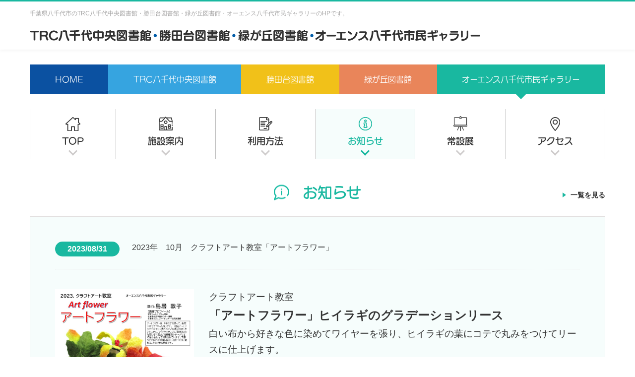

--- FILE ---
content_type: text/html; charset=UTF-8
request_url: https://www.yachiyo-library-gallery.jp/gallery/news/2023%E5%B9%B4%E3%80%8010%E6%9C%88%E3%80%80%E3%82%AF%E3%83%A9%E3%83%95%E3%83%88%E3%82%A2%E3%83%BC%E3%83%88%E6%95%99%E5%AE%A4%E3%80%8C%E3%82%A2%E3%83%BC%E3%83%88%E3%83%95%E3%83%A9%E3%83%AF%E3%83%BC/
body_size: 30020
content:
<!DOCTYPE HTML>
<html lang="ja">

<head prefix="og: http://ogp.me/ns# fb: http://ogp.me/ns/fb# article: http://ogp.me/ns/article#">
<!-- Global site tag (gtag.js) - Google Analytics -->
  <script async
src="https://www.googletagmanager.com/gtag/js?id=UA-64679963-1"></script>
<script>
   window.dataLayer = window.dataLayer || [];
   function gtag(){dataLayer.push(arguments);}
   gtag('js', new Date());

   gtag('config', 'UA-64679963-1');
   gtag('config', 'G-378NJ18VQZ');
</script>
  

<meta charset="utf-8">


		<!-- All in One SEO 4.1.2.3 -->
		<title>2023年 10月 クラフトアート教室「アートフラワー」</title>
		<meta name="description" content="クラフトアート教室 「アートフラワー」ヒイラギのグラデーションリース 白い布から好きな色に染めてワイヤーを張り […]"/>
		<link rel="canonical" href="https://www.yachiyo-library-gallery.jp/gallery/news/2023%e5%b9%b4%e3%80%8010%e6%9c%88%e3%80%80%e3%82%af%e3%83%a9%e3%83%95%e3%83%88%e3%82%a2%e3%83%bc%e3%83%88%e6%95%99%e5%ae%a4%e3%80%8c%e3%82%a2%e3%83%bc%e3%83%88%e3%83%95%e3%83%a9%e3%83%af%e3%83%bc/" />
		<meta property="og:site_name" content="TRC八千代中央図書館・勝田台図書館・緑が丘図書館・オーエンス八千代市民ギャラリー" />
		<meta property="og:type" content="article" />
		<meta property="og:title" content="2023年 10月 クラフトアート教室「アートフラワー」" />
		<meta property="og:description" content="クラフトアート教室 「アートフラワー」ヒイラギのグラデーションリース 白い布から好きな色に染めてワイヤーを張り […]" />
		<meta property="og:url" content="https://www.yachiyo-library-gallery.jp/gallery/news/2023%e5%b9%b4%e3%80%8010%e6%9c%88%e3%80%80%e3%82%af%e3%83%a9%e3%83%95%e3%83%88%e3%82%a2%e3%83%bc%e3%83%88%e6%95%99%e5%ae%a4%e3%80%8c%e3%82%a2%e3%83%bc%e3%83%88%e3%83%95%e3%83%a9%e3%83%af%e3%83%bc/" />
		<meta property="og:image" content="https://www.yachiyo-library-gallery.jp/wp/wp-content/uploads/2023/02/パンフレット地図データカラー-1.jpg" />
		<meta property="og:image:secure_url" content="https://www.yachiyo-library-gallery.jp/wp/wp-content/uploads/2023/02/パンフレット地図データカラー-1.jpg" />
		<meta property="og:image:width" content="2339" />
		<meta property="og:image:height" content="1559" />
		<meta property="article:published_time" content="2023-08-31T11:00:41Z" />
		<meta property="article:modified_time" content="2023-08-31T10:32:25Z" />
		<meta name="twitter:card" content="summary" />
		<meta name="twitter:domain" content="www.yachiyo-library-gallery.jp" />
		<meta name="twitter:title" content="2023年 10月 クラフトアート教室「アートフラワー」" />
		<meta name="twitter:description" content="クラフトアート教室 「アートフラワー」ヒイラギのグラデーションリース 白い布から好きな色に染めてワイヤーを張り […]" />
		<meta name="twitter:image" content="https://www.yachiyo-library-gallery.jp/wp/wp-content/uploads/2023/02/パンフレット地図データカラー-1.jpg" />
		<script type="application/ld+json" class="aioseo-schema">
			{"@context":"https:\/\/schema.org","@graph":[{"@type":"WebSite","@id":"https:\/\/www.yachiyo-library-gallery.jp\/#website","url":"https:\/\/www.yachiyo-library-gallery.jp\/","name":"TRC\u516b\u5343\u4ee3\u4e2d\u592e\u56f3\u66f8\u9928\u30fb\u52dd\u7530\u53f0\u56f3\u66f8\u9928\u30fb\u7dd1\u304c\u4e18\u56f3\u66f8\u9928\u30fb\u30aa\u30fc\u30a8\u30f3\u30b9\u516b\u5343\u4ee3\u5e02\u6c11\u30ae\u30e3\u30e9\u30ea\u30fc","description":"Just another WordPress site","publisher":{"@id":"https:\/\/www.yachiyo-library-gallery.jp\/#organization"}},{"@type":"Organization","@id":"https:\/\/www.yachiyo-library-gallery.jp\/#organization","name":"TRC\u516b\u5343\u4ee3\u4e2d\u592e\u56f3\u66f8\u9928\u30fb\u52dd\u7530\u53f0\u56f3\u66f8\u9928\u30fb\u7dd1\u304c\u4e18\u56f3\u66f8\u9928\u30fb\u30aa\u30fc\u30a8\u30f3\u30b9\u516b\u5343\u4ee3\u5e02\u6c11\u30ae\u30e3\u30e9\u30ea\u30fc","url":"https:\/\/www.yachiyo-library-gallery.jp\/"},{"@type":"BreadcrumbList","@id":"https:\/\/www.yachiyo-library-gallery.jp\/gallery\/news\/2023%e5%b9%b4%e3%80%8010%e6%9c%88%e3%80%80%e3%82%af%e3%83%a9%e3%83%95%e3%83%88%e3%82%a2%e3%83%bc%e3%83%88%e6%95%99%e5%ae%a4%e3%80%8c%e3%82%a2%e3%83%bc%e3%83%88%e3%83%95%e3%83%a9%e3%83%af%e3%83%bc\/#breadcrumblist","itemListElement":[{"@type":"ListItem","@id":"https:\/\/www.yachiyo-library-gallery.jp\/#listItem","position":"1","item":{"@type":"WebPage","@id":"https:\/\/www.yachiyo-library-gallery.jp\/","name":"\u30db\u30fc\u30e0","description":"\u5343\u8449\u770c\u516b\u5343\u4ee3\u5e02\u306b\u3042\u308bTRC\u516b\u5343\u4ee3\u4e2d\u592e\u56f3\u66f8\u9928\u3001\u52dd\u7530\u53f0\u56f3\u66f8\u9928\u3001\u7dd1\u304c\u4e18\u56f3\u66f8\u9928\u3001\u30aa\u30fc\u30a8\u30f3\u30b9\u516b\u5343\u4ee3\u5e02\u6c11\u30ae\u30e3\u30e9\u30ea\u30fc\u306e\u30db\u30fc\u30e0\u30da\u30fc\u30b8\u3067\u3059\u3002\u5e02\u6c11\u306b\u8aad\u66f8\u3084\u5b66\u7fd2\u3001\u6587\u5316\u82b8\u8853\u306e\u5275\u9020\u53ca\u3073\u666e\u53ca\u306e\u5834\u3092\u63d0\u4f9b\u3057\u3001\u751f\u6daf\u5b66\u7fd2\u3084\u798f\u7949\u306e\u5411\u4e0a\u53ca\u3073\u6587\u5316\u82b8\u8853\u306e\u632f\u8208\u3092\u76ee\u6307\u3057\u3066\u304a\u308a\u307e\u3059\u3002","url":"https:\/\/www.yachiyo-library-gallery.jp\/"},"nextItem":"https:\/\/www.yachiyo-library-gallery.jp\/gallery\/news\/2023%e5%b9%b4%e3%80%8010%e6%9c%88%e3%80%80%e3%82%af%e3%83%a9%e3%83%95%e3%83%88%e3%82%a2%e3%83%bc%e3%83%88%e6%95%99%e5%ae%a4%e3%80%8c%e3%82%a2%e3%83%bc%e3%83%88%e3%83%95%e3%83%a9%e3%83%af%e3%83%bc\/#listItem"},{"@type":"ListItem","@id":"https:\/\/www.yachiyo-library-gallery.jp\/gallery\/news\/2023%e5%b9%b4%e3%80%8010%e6%9c%88%e3%80%80%e3%82%af%e3%83%a9%e3%83%95%e3%83%88%e3%82%a2%e3%83%bc%e3%83%88%e6%95%99%e5%ae%a4%e3%80%8c%e3%82%a2%e3%83%bc%e3%83%88%e3%83%95%e3%83%a9%e3%83%af%e3%83%bc\/#listItem","position":"2","item":{"@type":"WebPage","@id":"https:\/\/www.yachiyo-library-gallery.jp\/gallery\/news\/2023%e5%b9%b4%e3%80%8010%e6%9c%88%e3%80%80%e3%82%af%e3%83%a9%e3%83%95%e3%83%88%e3%82%a2%e3%83%bc%e3%83%88%e6%95%99%e5%ae%a4%e3%80%8c%e3%82%a2%e3%83%bc%e3%83%88%e3%83%95%e3%83%a9%e3%83%af%e3%83%bc\/","name":"2023\u5e74\u300010\u6708\u3000\u30af\u30e9\u30d5\u30c8\u30a2\u30fc\u30c8\u6559\u5ba4\u300c\u30a2\u30fc\u30c8\u30d5\u30e9\u30ef\u30fc\u300d","description":"\u30af\u30e9\u30d5\u30c8\u30a2\u30fc\u30c8\u6559\u5ba4 \u300c\u30a2\u30fc\u30c8\u30d5\u30e9\u30ef\u30fc\u300d\u30d2\u30a4\u30e9\u30ae\u306e\u30b0\u30e9\u30c7\u30fc\u30b7\u30e7\u30f3\u30ea\u30fc\u30b9 \u767d\u3044\u5e03\u304b\u3089\u597d\u304d\u306a\u8272\u306b\u67d3\u3081\u3066\u30ef\u30a4\u30e4\u30fc\u3092\u5f35\u308a [\u2026]","url":"https:\/\/www.yachiyo-library-gallery.jp\/gallery\/news\/2023%e5%b9%b4%e3%80%8010%e6%9c%88%e3%80%80%e3%82%af%e3%83%a9%e3%83%95%e3%83%88%e3%82%a2%e3%83%bc%e3%83%88%e6%95%99%e5%ae%a4%e3%80%8c%e3%82%a2%e3%83%bc%e3%83%88%e3%83%95%e3%83%a9%e3%83%af%e3%83%bc\/"},"previousItem":"https:\/\/www.yachiyo-library-gallery.jp\/#listItem"}]},{"@type":"Person","@id":"https:\/\/www.yachiyo-library-gallery.jp\/author\/editor04\/#author","url":"https:\/\/www.yachiyo-library-gallery.jp\/author\/editor04\/","name":"editor04"},{"@type":"WebPage","@id":"https:\/\/www.yachiyo-library-gallery.jp\/gallery\/news\/2023%e5%b9%b4%e3%80%8010%e6%9c%88%e3%80%80%e3%82%af%e3%83%a9%e3%83%95%e3%83%88%e3%82%a2%e3%83%bc%e3%83%88%e6%95%99%e5%ae%a4%e3%80%8c%e3%82%a2%e3%83%bc%e3%83%88%e3%83%95%e3%83%a9%e3%83%af%e3%83%bc\/#webpage","url":"https:\/\/www.yachiyo-library-gallery.jp\/gallery\/news\/2023%e5%b9%b4%e3%80%8010%e6%9c%88%e3%80%80%e3%82%af%e3%83%a9%e3%83%95%e3%83%88%e3%82%a2%e3%83%bc%e3%83%88%e6%95%99%e5%ae%a4%e3%80%8c%e3%82%a2%e3%83%bc%e3%83%88%e3%83%95%e3%83%a9%e3%83%af%e3%83%bc\/","name":"2023\u5e74 10\u6708 \u30af\u30e9\u30d5\u30c8\u30a2\u30fc\u30c8\u6559\u5ba4\u300c\u30a2\u30fc\u30c8\u30d5\u30e9\u30ef\u30fc\u300d","description":"\u30af\u30e9\u30d5\u30c8\u30a2\u30fc\u30c8\u6559\u5ba4 \u300c\u30a2\u30fc\u30c8\u30d5\u30e9\u30ef\u30fc\u300d\u30d2\u30a4\u30e9\u30ae\u306e\u30b0\u30e9\u30c7\u30fc\u30b7\u30e7\u30f3\u30ea\u30fc\u30b9 \u767d\u3044\u5e03\u304b\u3089\u597d\u304d\u306a\u8272\u306b\u67d3\u3081\u3066\u30ef\u30a4\u30e4\u30fc\u3092\u5f35\u308a [\u2026]","inLanguage":"ja","isPartOf":{"@id":"https:\/\/www.yachiyo-library-gallery.jp\/#website"},"breadcrumb":{"@id":"https:\/\/www.yachiyo-library-gallery.jp\/gallery\/news\/2023%e5%b9%b4%e3%80%8010%e6%9c%88%e3%80%80%e3%82%af%e3%83%a9%e3%83%95%e3%83%88%e3%82%a2%e3%83%bc%e3%83%88%e6%95%99%e5%ae%a4%e3%80%8c%e3%82%a2%e3%83%bc%e3%83%88%e3%83%95%e3%83%a9%e3%83%af%e3%83%bc\/#breadcrumblist"},"author":"https:\/\/www.yachiyo-library-gallery.jp\/gallery\/news\/2023%e5%b9%b4%e3%80%8010%e6%9c%88%e3%80%80%e3%82%af%e3%83%a9%e3%83%95%e3%83%88%e3%82%a2%e3%83%bc%e3%83%88%e6%95%99%e5%ae%a4%e3%80%8c%e3%82%a2%e3%83%bc%e3%83%88%e3%83%95%e3%83%a9%e3%83%af%e3%83%bc\/#author","creator":"https:\/\/www.yachiyo-library-gallery.jp\/gallery\/news\/2023%e5%b9%b4%e3%80%8010%e6%9c%88%e3%80%80%e3%82%af%e3%83%a9%e3%83%95%e3%83%88%e3%82%a2%e3%83%bc%e3%83%88%e6%95%99%e5%ae%a4%e3%80%8c%e3%82%a2%e3%83%bc%e3%83%88%e3%83%95%e3%83%a9%e3%83%af%e3%83%bc\/#author","image":{"@type":"ImageObject","@id":"https:\/\/www.yachiyo-library-gallery.jp\/#mainImage","url":"https:\/\/www.yachiyo-library-gallery.jp\/wp\/wp-content\/uploads\/2023\/08\/20231028\u30fc\u30c8\u30d5\u30e9\u30ef\u30fc\u3000\u30d2\u30a4\u30e9\u30ae.jpg","width":"794","height":"1123"},"primaryImageOfPage":{"@id":"https:\/\/www.yachiyo-library-gallery.jp\/gallery\/news\/2023%e5%b9%b4%e3%80%8010%e6%9c%88%e3%80%80%e3%82%af%e3%83%a9%e3%83%95%e3%83%88%e3%82%a2%e3%83%bc%e3%83%88%e6%95%99%e5%ae%a4%e3%80%8c%e3%82%a2%e3%83%bc%e3%83%88%e3%83%95%e3%83%a9%e3%83%af%e3%83%bc\/#mainImage"},"datePublished":"2023-08-31T11:00:41+09:00","dateModified":"2023-08-31T10:32:25+09:00"}]}
		</script>
		<!-- All in One SEO -->

<link rel='dns-prefetch' href='//s.w.org' />
<meta name="keywords" content="八千代市,図書館,市民ギャラリー,千葉県,複合施設,市民施設,八千代市民中央図書館,勝田台図書館,緑が丘図書館,八千代市市民ギャラリー">
<meta name="viewport" content="width=device-width, initial-scale=1.0, maximum-scale=1.0, user-scalable=yes">
<meta name="format-detection" content="telephone=no">
<link href="/wp/favicon.ico" rel="shortcut icon">
<link href="/wp/apple-touch-icon.png" rel="apple-touch-icon">

<!-- font -->
<script>
  (function(d) {
    var config = {
      kitId: 'yhc3xhp',
      scriptTimeout: 3000,
      async: true
    },
    h=d.documentElement,t=setTimeout(function(){h.className=h.className.replace(/\bwf-loading\b/g,"")+" wf-inactive";},config.scriptTimeout),tk=d.createElement("script"),f=false,s=d.getElementsByTagName("script")[0],a;h.className+=" wf-loading";tk.src='https://use.typekit.net/'+config.kitId+'.js';tk.async=true;tk.onload=tk.onreadystatechange=function(){a=this.readyState;if(f||a&&a!="complete"&&a!="loaded")return;f=true;clearTimeout(t);try{Typekit.load(config)}catch(e){}};s.parentNode.insertBefore(tk,s)
  })(document);
</script>
<!--CSS-->

<link rel="stylesheet" href="https://www.yachiyo-library-gallery.jp/wp/css/reset.css" media="all">
<link rel="stylesheet" href="https://www.yachiyo-library-gallery.jp/wp/css/base.css" media="all">
<link rel="stylesheet" href="https://www.yachiyo-library-gallery.jp/wp/css/content.css" media="all">
<link rel="stylesheet" href="https://www.yachiyo-library-gallery.jp/wp/css/lightbox.css" media="all">

<!-- analyticsTag -->

</head>

<body id="gallery" class="page-newsdetail">
<div class="wrap">
<header>
	<div class="hd__wrap">
		<div class="hd__hd">
			<p class="hd__h1">千葉県八千代市のTRC八千代中央図書館・勝田台図書館・緑が丘図書館・オーエンス八千代市民ギャラリーのHPです。</p>
			<!--<ul class="hd__nv">
				<li>
					<a href="https://www.yachiyo-library-gallery.jp/faq">よくある質問</a>
				</li>
				<li>
					<a href="https://www.yachiyo-library-gallery.jp/pdf/privacypolicy.pdf" target="_blank">プライバシーポリシー</a>
				</li>
			</ul>-->
		</div>
		<h1 class="hd__logo"><span class="view-pc"><img src="https://www.yachiyo-library-gallery.jp/wp/common_img/logo_hd.png" alt="千葉県八千代市のTRC八千代中央図書館・勝田台図書館・緑が丘図書館・オーエンス八千代市民ギャラリーのHPです。"></span><span class="view-sp"><img src="https://www.yachiyo-library-gallery.jp/wp/common_img/logo_hd_sp.png" alt="千葉県八千代市のTRC八千代中央図書館・勝田台図書館・緑が丘図書館・オーエンス八千代市民ギャラリーのHPです。"></span></h1>
	</div>
	<div class="hd__con">
		<!--<a><span class="view-pc">お問い合わせ</span><span class="view-sp"><span class="hd__con-open">メニュー</span><span class="hd__con-close">CLOSE</span></span></a>-->
		<ul class="hd__con-nav">
			<li class="view-pc"><a href="mailto:contact.yachiyo-library@trc-sp.jp">TRC八千代中央図書館</a></li>
			<li class="view-pc"><a href="mailto:contact.yachiyo-library@trc-sp.jp">勝田台図書館</a></li>
			<li class="view-pc"><a href="mailto:contact.yachiyo-library@trc-sp.jp">緑が丘図書館</a></li>
			<li class="view-pc"><a href="mailto:contact@yachiyo-library-gallery.jp">オーエンス八千代市民ギャラリー</a></li>
			<li class="view-sp"><a href="https://www.yachiyo-library-gallery.jp">HOME</a></li>
			<li class="view-sp"><a href="https://www.yachiyo-library-gallery.jp/central-library">TRC八千代中央図書館</a></li>
			<li class="view-sp"><a href="https://www.yachiyo-library-gallery.jp/katsutadai">勝田台図書館</a></li>
			<li class="view-sp"><a href="https://www.yachiyo-library-gallery.jp/midorigaoka">緑が丘図書館</a></li>
			<li class="view-sp"><a href="https://www.yachiyo-library-gallery.jp/gallery">オーエンス八千代市民ギャラリー</a></li>
			<li class="view-sp"><a href="https://www.yachiyo-library-gallery.jp/child">キッズプロジェクト</a></li>
			<li class="view-sp"><a href="https://www.yachiyo-library-gallery.jp/faq">よくある質問</a></li>
			<li class="view-sp"><a href="https://www.yachiyo-library-gallery.jp/pdf/privacypolicy.pdf" target="_blank">プライバシーポリシー</a></li>
		</ul>
	</div>
</header>

<nav class="nv">
	<ul class="nv__wrap">
		<li>
			<a href="https://www.yachiyo-library-gallery.jp">HOME</a>
		</li>
		<li>
			<a href="https://www.yachiyo-library-gallery.jp/central-library">TRC八千代中央図書館</a>
		</li>
		<li>
			<a href="https://www.yachiyo-library-gallery.jp/katsutadai">勝田台図書館</a>
		</li>
		<li>
			<a href="https://www.yachiyo-library-gallery.jp/midorigaoka">緑が丘図書館</a>
		</li>
		<li>
			<a href="https://www.yachiyo-library-gallery.jp/gallery">オーエンス八千代市民ギャラリー</a>
		</li>
	</ul>
</nav>

<main>

<section class="cnnv">
	<div class="cnnv__wrap">
		<ul class="cnnv__items">
						<li>
				<a href="https://www.yachiyo-library-gallery.jp/gallery">TOP</a>
			</li>
			
						<li>
				<a href="https://www.yachiyo-library-gallery.jp/gallery/#anc-guidetop">施設案内</a>
			</li>
			
						<li>
				<a href="https://www.yachiyo-library-gallery.jp/gallery/use/#anc-usetop">利用方法</a>
			</li>
			
						<li>
				<a href="#anc-newstop" class="active">お知らせ</a>
			</li>
			
									<li>
				<a href="https://www.yachiyo-library-gallery.jp/gallery/zyousetsu/#anc-zyousetsutop">常設展</a>
			</li>
						
						<li>
				<a href="https://www.yachiyo-library-gallery.jp/gallery/#anc-access">アクセス</a>
			</li>
					</ul>
	</div>
</section>
	<section class="nws">
		<div class="nws__wrap">
			<div class="nws__hdlbox">
				<h2 class="nws__hdl"><span>お知らせ</span></h2>
				<p class="nws__link"><a href="https://www.yachiyo-library-gallery.jp/gallery/news/#anc-newstop">一覧を見る</a></p>
			</div>
			<div class="nws__archive">
				<article>
					<div class="nws__archive-hd">
						<p class="news__lists-date"><span>2023/08/31</span></p>
						<p class="nws__archive-desc">2023年　10月　クラフトアート教室「アートフラワー」</p>					</div>
					<div class="nws__archive-bd">
																		<ul class="nws__archive-figs">
														<li><a href="https://www.yachiyo-library-gallery.jp/wp/wp-content/uploads/2023/08/20231028ートフラワー　ヒイラギ.jpg" data-lightbox="gide-map-group"><img src="https://www.yachiyo-library-gallery.jp/wp/wp-content/uploads/2023/08/20231028ートフラワー　ヒイラギ.jpg" width="280" height="172" alt=""></a></li>
																											</ul>
												<div class="nws__archive-txbox"><h3>クラフトアート教室</h3>
<h2><strong>「アートフラワー」ヒイラギのグラデーションリース</strong></h2>
<h3>白い布から好きな色に染めてワイヤーを張り、ヒイラギの葉にコテで丸みをつけてリースに仕上げます。</h3>
<h4></h4>
<p>&nbsp;</p>
<h2><strong>日時：２０２３年１０月２８日（日）</strong></h2>
<h2><strong>　　　１０：００～１２：００</strong></h2>
<h2><strong>会場：市民ギャラリー　第１展示室</strong></h2>
<h3></h3>
<p>&nbsp;</p>
<h3>講師：鳥居　敦子（深雪アートフラワー師範）</h3>
<h3>対象：中学生以上</h3>
<h3>定員：１０名＊要予約（当日キャンセルのないようお願いいたします）</h3>
<h3>参加費：８００円</h3>
<h3><strong><span style="color: #ff0000;">＊当日、講座開始３０～１５分前までにギャラリー事務室にてお支払い下さい。</span></strong></h3>
<h3>持ち物：ハサミ（左利きの方はご用意願います）、お持ち帰り用の袋（Ａ４サイズ）、汚れてもよい服装</h3>
<h3>申込：オーエンス八千代市民ギャラリー事務室９～２０時</h3>
<h3>電話：０４７-４０６-４１１６</h3>
<h3>＊月曜休館（月曜が祝日の場合は翌平日が休館）</h3>
<p>〒２７６－００２８　八千代市村上２５１０番地</p>
<p><img loading="lazy" class="alignleft wp-image-6948 size-medium" src="https://www.yachiyo-library-gallery.jp/wp/wp-content/uploads/2023/02/パンフレット地図データカラー-1-300x200.jpg" alt="" width="300" height="200" srcset="https://www.yachiyo-library-gallery.jp/wp/wp-content/uploads/2023/02/パンフレット地図データカラー-1-300x200.jpg 300w, https://www.yachiyo-library-gallery.jp/wp/wp-content/uploads/2023/02/パンフレット地図データカラー-1-1024x683.jpg 1024w, https://www.yachiyo-library-gallery.jp/wp/wp-content/uploads/2023/02/パンフレット地図データカラー-1-768x512.jpg 768w, https://www.yachiyo-library-gallery.jp/wp/wp-content/uploads/2023/02/パンフレット地図データカラー-1-1536x1024.jpg 1536w, https://www.yachiyo-library-gallery.jp/wp/wp-content/uploads/2023/02/パンフレット地図データカラー-1-2048x1365.jpg 2048w" sizes="(max-width: 300px) 100vw, 300px" /></p>
<p>&nbsp;</p>
</div>
					</div>
									</article>
			</div>

			<div class="pgr">
				<ul class="pgr__lists">
					<li class="pgr__lists-prev"><a href="https://www.yachiyo-library-gallery.jp/gallery/news/2023%e5%b9%b4%e3%80%8010%e6%9c%88%e3%80%80%e4%bd%93%e9%a8%93%ef%bc%81%e5%86%99%e7%9c%9f%e6%95%99%e5%ae%a4%ef%bc%88%e5%8a%a0%e5%b7%a5%ef%bc%89/" rel="prev">前の記事へ</a></li>
					<li class="pgr__lists-index"><a href="https://www.yachiyo-library-gallery.jp/gallery/news/#anc-newstop">一覧へ戻る</a></li>
					
					<li class="pgr__lists-next"><a href="https://www.yachiyo-library-gallery.jp/gallery/news/2023%e5%b9%b4%e3%80%8010%e6%9c%88%e3%80%80%e3%82%af%e3%83%a9%e3%83%95%e3%83%88%e3%82%a2%e3%83%bc%e3%83%88%e6%95%99%e5%ae%a4%e3%80%8c%e6%89%8b%e3%81%be%e3%82%8a%e3%81%ae%e3%82%ac%e3%83%bc%e3%83%a9/" rel="next">次の記事へ</a></li>
				</ul>
			</div>



		</div>
	</section>

		<section class="srch">
		<div class="srch__wrap">
			<div class="srch__bdr">
				<h2 class="srch__hdl">市内図書館<span class="dot">・</span>図書館の<span><br class="view-sp">蔵書検索システム</span></h2>
				<ul class="srch__btns srch__btns-col4">
					<li>
						<a href="https://www.library.yachiyo.chiba.jp/opw/OPW/OPWSRCH1.CSP?" target="_blank"><span>資料の検索・<br>予約</span></a>
					</li>
					<li>
						<a href="https://www.library.yachiyo.chiba.jp/opw/OPW/OPWNEWBOOK.CSP?DB=LIB" target="_blank"><span>新着情報から<br>探す</span></a>
					</li>
					<li>
						<a href="https://www.library.yachiyo.chiba.jp/opw/OPW/OPWBESTREAD.CSP?DB=LIB" target="_blank"><span>ベストリーダー<br>から探す</span></a>
					</li>
					<li>
						<a href="https://www.library.yachiyo.chiba.jp/opw/OPW/OPWUSERCONF.CSP" target="_blank"><span>ご利用状況<br>照会</span></a>
					</li>
				</ul>
			</div>
		</div>
	</section>
</main>


<aside class="othr">
	<div class="othr__wrap">
    
	<div class="view-pc" style="margin-bottom:40px;"><a href="https://www.yachiyo-library-gallery.jp/movie.html" target="_blank"><img src="https://www.yachiyo-library-gallery.jp/wp/images/gallery/saturday_atelier_bana.png" width="1160" height="" alt="土曜日のアトリエ"></a></div>
	<div class="view-sp" style="margin-bottom:40px;"><a href="https://www.yachiyo-library-gallery.jp/movie.html" target="_blank"><img src="https://www.yachiyo-library-gallery.jp/wp/images/gallery/saturday_atelier_bana_sp.png" width="1160" height="" alt="土曜日のアトリエ"></a></div>
                        
		<ul class="othr__banners">
			<li class="view-pc"><a href="https://www.yachiyo-library-gallery.jp/pdf/Calendar.pdf" target="_blank"><img src="https://www.yachiyo-library-gallery.jp/wp/common_img/bn_btm_cal.png" width="360" height="200" alt="休館日カレンダー"></a></li>
			<li class="view-sp"><a href="https://www.yachiyo-library-gallery.jp/pdf/Calendar.pdf" target="_blank"><img src="https://www.yachiyo-library-gallery.jp/wp/common_img/bn_btm_cal_sp.png" width="690" height="250" alt="休館日カレンダー"></a></li>
			<li class="view-pc"><a href="https://www.yachiyo-library-gallery.jp/child"><img src="https://www.yachiyo-library-gallery.jp/wp/common_img/bn_btm_kids.png" width="360" height="200" alt="キッズプロジェクト"></a></li>
			<li class="view-sp"><a href="https://www.yachiyo-library-gallery.jp/child"><img src="https://www.yachiyo-library-gallery.jp/wp/common_img/bn_btm_kids_sp.png" width="690" height="250" alt="キッズプロジェクト"></a></li>
			<li class="view-pc"><a href="https://twitter.com/yachiyo_gallery" target="_blank"><img src="https://www.yachiyo-library-gallery.jp/wp/images/gallery/bn_btm_x.png" width="360" height="200" alt="公式Twitter"></a></li>
			<li class="view-sp"><a href="https://twitter.com/yachiyo_gallery" target="_Blank"><img src="https://www.yachiyo-library-gallery.jp/wp/images/gallery/bn_btm_x_sp.png" width="690" height="250" alt="公式Twitter"></a></li>
			<li class="view-pc"><a href="https://www.instagram.com/oence_yachiyo_shimingallery/" target="_blank"><img src="https://www.yachiyo-library-gallery.jp/wp/images/gallery/bn_btm_insta.png" width="360" height="200" alt="公式Instagram"></a></li>
			<li class="view-sp"><a href="https://www.instagram.com/oence_yachiyo_shimingallery/" target="_Blank"><img src="https://www.yachiyo-library-gallery.jp/wp/images/gallery/bn_btm_insta_sp.png" width="690" height="250" alt="公式Instagram"></a></li>
		</ul>
	</div>
</aside>
<aside class="bn">
	<div class="bn__wrap">
				<ul class="bn__banners">
			<li class="view-pc"><a href="https://www.cm1.eprs.jp/yoyaku-chiba/w/index.jsp?communitycd=Y4" target="_blank"><img src="https://www.yachiyo-library-gallery.jp/wp/images/gallery/bn_bn_yoyaku.png" width="360" height="110" alt="予約システム"></a></li>
			<li class="view-sp"><a href="https://www.cm1.eprs.jp/yoyaku-chiba/w/index.jsp?communitycd=Y4" target="_blank"><img src="https://www.yachiyo-library-gallery.jp/wp/images/gallery/bn_bn_yoyaku_sp.png" width="690" height="210" alt="予約システム"></a></li>
			<li class="view-pc"><a href="https://www.yachiyo-library-gallery.jp/gallery/zyousetsu/#anc-zyousetsutop"><img src="https://www.yachiyo-library-gallery.jp/wp/images/gallery/bn_bn_zyousetsu.png" width="360" height="110" alt="オーエンス八千代市?ギャラリー常設展のご案内"></a></li>
			<li class="view-sp"><a href="https://www.yachiyo-library-gallery.jp/gallery/zyousetsu/#anc-zyousetsutop"><img src="https://www.yachiyo-library-gallery.jp/wp/images/gallery/bn_bn_zyousetsu_sp.png" width="690" height="210" alt="オーエンス八千代市?ギャラリー常設展のご案内"></a></li>
			<li class="view-pc"><a href="https://www.yachiyo-library-gallery.jp/gallery/news"><img src="https://www.yachiyo-library-gallery.jp/wp/images/gallery/bn_bn_event.png" width="360" height="110" alt="展示イベント"></a></li>
			<li class="view-sp"><a href="https://www.yachiyo-library-gallery.jp/gallery/news"><img src="https://www.yachiyo-library-gallery.jp/wp/images/gallery/bn_bn_event_sp.png" width="690" height="210" alt="展示イベント"></a></li>
		</ul>
	</div>
</aside>

<footer>
	<div class="ft__wrap">
		<h2 class="ft__hdl">TRC八千代中央図書館・勝田台図書館・<br>緑が丘図書館・オーエンス八千代市民ギャラリー</h2>
		<ul class="ft__items">
			<li>
				<section>
					<div>
						<h3 class="ft__name">○TRC八千代中央図書館</h3>
						<p class="ft__tel"><a href="tel:0474862306" class="telnum">047-486-2306</a></p>
					</div>
					<ul class="ft__links">
						<li><a href="mailto:lib.contact.yachiyo-library@mail.trc.co.jp">メールでのお問い合わせ</a></li>
						<li><a href="https://www.yachiyo-library-gallery.jp/central-library">施設案内</a></li>
						<li><a href="https://www.yachiyo-library-gallery.jp/wp/images/top/cyuo/studyroom.pdf" target="_blank">学習室に関するご案内</a></li>
					</ul>
				</section>
			</li>
			<li>
				<section>
					<div>
						<h3 class="ft__name">○勝田台図書館</h3>
						<p class="ft__tel"><a href="tel:0474844946" class="telnum">047-484-4946</a></p>
					</div>
					<ul class="ft__links">
						<li><a href="mailto:lib.contact.yachiyo-katsutadai@mail.trc.co.jp">メールでのお問い合わせ</a></li>
						<li><a href="https://www.yachiyo-library-gallery.jp/katsutadai">施設案内</a></li>
						<li><a href="https://www.yachiyo-library-gallery.jp/wp/images/top/katsutadai/studyroom.pdf" target="_blank">学習室に関するご案内</a></li>
					</ul>
				</section>
			</li>
			<li>
				<section>
					<div>
						<h3 class="ft__name">○緑が丘図書館</h3>
						<p class="ft__tel"><a href="tel:0474894946" class="telnum">047-489-4946</a></p>
					</div>
					<ul class="ft__links">
						<li><a href="mailto:lib.contact.yachiyo-midori@mail.trc.co.jp">メールでのお問い合わせ</a></li>
						<li><a href="https://www.yachiyo-library-gallery.jp/midorigaoka">施設案内</a></li>
						<li><a href="https://www.yachiyo-library-gallery.jp/wp/images/top/midorigaoka/studyroom.pdf" target="_blank">学習室に関するご案内</a></li>
					</ul>
				</section>
			</li>
			<li>
				<section>
					<div>
						<h3 class="ft__name">○オーエンス八千代市民ギャラリー</h3>
						<p class="ft__tel"><a href="tel:0474064116" class="telnum">047-406-4116</a></p>
					</div>
					<ul class="ft__links">
						<li><a href="mailto:contact@yachiyo-library-gallery.jp">メールでのお問い合わせ</a></li>
						<li><a href="https://www.yachiyo-library-gallery.jp/gallery">施設案内</a></li>
					</ul>
				</section>
			</li>
		</ul>
		<p style="margin-top:20px;">メールでのお問い合わせについては、返信にお時間を要する場合があります。何卒ご了承ください。<br>
		お急ぎの方はお電話でのお問い合わせをお願いします。</p>
	</div>

	<aside class="ftbn">
		<div class="ftbn__wrap">
			<ul class="ftbn__banners">
				<li><a href="https://www.city.yachiyo.lg.jp/" target="_blank"><img src="https://www.yachiyo-library-gallery.jp/wp/common_img/bn_ft_yachiyo.png" width="225" height="54" alt="YACHIYO CITY"></a></li>
				<li><a href="https://www.trc.co.jp/" target="_blank"><img src="https://www.yachiyo-library-gallery.jp/wp/common_img/bn_ft_trc.png" width="225" height="54" alt="図書館流通センター"></a></li>
				<li><a href="http://www.o-ence.co.jp/" target="_blank"><img src="https://www.yachiyo-library-gallery.jp/wp/common_img/bn_ft_oence.png" width="225" height="54" alt="O-ENCE"></a></li>
			</ul>
		</div>
	</aside>

	<aside class="ftnv">
		<div class="ftnv__wrap">
			<ul class="ftnv__nav">
				<li><a href="https://www.yachiyo-library-gallery.jp">HOME</a></li>
				<li><a href="https://www.yachiyo-library-gallery.jp/faq">よくある質問</a></li>
				<li><a href="https://www.yachiyo-library-gallery.jp/pdf/privacypolicy.pdf" target="_blank">プライバシーポリシー</a></li>
				<!--<li><a href="#">アクセシビリティ方針</a></li>-->
			</ul>
		</div>
	</aside>
</footer>

</div>
<script src="https://ajax.googleapis.com/ajax/libs/jquery/1.11.1/jquery.min.js"></script>
<script src="https://ajax.googleapis.com/ajax/libs/jqueryui/1.12.1/jquery-ui.min.js"></script>

<script src="https://www.yachiyo-library-gallery.jp/wp/js/lightbox.js"></script>
<script src="https://www.yachiyo-library-gallery.jp/wp/js/jquery_central-library.js"></script>
<script src="https://www.yachiyo-library-gallery.jp/wp/js/jquery_scripts.js"></script>
</body>

</html>

--- FILE ---
content_type: text/css
request_url: https://www.yachiyo-library-gallery.jp/wp/css/base.css
body_size: 40852
content:
@charset "UTF-8";
/* basic layout */
/*全体の設定
---------------------------------------------------------------------------*/
body {
  background-color: #FFFFFF;
  margin: 0px;
  padding: 0px;
  font-family: 游ゴシック, YuGothic, メイリオ, Meiryo, "ＭＳ Ｐゴシック", sans-serif;
  font-weight: 400;
  color: #343434; }

@media screen and (max-width: 768px) {
  body {
    /*background-image: url(../img/cmn/bg-cnts-sp.png);*/
    background-size: 100% auto;
    background-repeat: repeat-y;
    font-family: 'Hiragino Kaku Gothic ProN', 'ヒラギノ角ゴ ProN W3', 游ゴシック, YuGothic, メイリオ, Meiryo, "ＭＳ Ｐゴシック", sans-serif;
    font-size: 3.8vw; } }
@supports (-ms-accelerator: true) {
  body {
    letter-spacing: -.03em; } }
h1, h2, h3, h4, h5, p, ul, ol, li, dl, dt, dd, form, figure {
  margin: 0px;
  padding: 0px; }

ul {
  list-style-type: none; }

img {
  max-width: 100%;
  height: auto;
  border: none;
  margin: 0;
  padding: 0;
  vertical-align: bottom; }

@media screen and (max-width: 640px) {
  img {
    max-width: 100%;
    height: auto;
    /*width /***/
    /*:auto;*/ } }
@media screen and (max-width: 768px) {
  input[type="submit"] {
    -webkit-appearance: none;
    border-radius: 0; } }
input, textarea, select {
  font-size: .16em; }

form {
  margin: 0px; }

table {
  border-collapse: collapse;
  font-size: .16rem;
  border-spacing: 0; }

@media screen and (max-width: 768px) {
  html {
    font-size: 550%; } }
h1, h2, h3, h4, h5, h6,
th {
  font-weight: 400; }

/* chromeで表示される謎の青枠を消す */
*:focus {
  outline: none; }

/*リンク（全般）設定
---------------------------------------------------------------------------*/
a {
  transition-property: all;
  transition: 0.3s linear;
  color: inherit; }

a:hover {
  cursor: pointer;
  opacity: 0.5;
  /* IE8 over, Opera, Safari, CSS3 over */
  transition-property: all;
  transition: 0.3s linear;
  text-decoration: none;
  color: inherit; }

.trns {
  transition-property: all;
  transition: 0.3s linear; }

/* 電話番号のリンク */
@media screen and (min-width: 769px){
  .telnum {
      display: inline-block;
      pointer-events: none;
      text-decoration: none;
  }
}
/* テキストリンクにアンダーライン */
.txlnk {
  color: #0b51a1;
}
.txlnk a,
a.txlnk {
  color: #0b51a1;
  text-decoration: underline;
}

/* 共通設定
---------------------------------------------------------------------------*/
.wrap {
  width: 100%;
  margin: 0 auto;
  overflow: hidden; }

@media screen and (max-width: 768px) {
  #wrap {
    margin-top: 0; } }
/* clearfix */
.cf {
  zoom: 1; }

.cf:before, .cf:after {
  display: table;
  content: ""; }

.cf:after {
  clear: both; }

.clear {
  clear: both; }

/* flexbox */
.flex {
  display: -webkit-box;
  display: -ms-flexbox;
  display: flex; }

.f-center {
  -webkit-box-pack: center;
  -ms-flex-pack: center;
  justify-content: center; }

.f-end {
  -webkit-box-pack: end;
  -ms-flex-pack: end;
  justify-content: flex-end; }

.f-start {
  -webkit-box-pack: start;
  -ms-flex-pack: start;
  justify-content: flex-start; }

.f-middle {
  -webkit-box-align: center;
  -ms-flex-align: center;
  align-items: center; }

.f-bottom {
  -webkit-align-items: flex-end;
  align-items: flex-end; }

.f-top {
  -webkit-align-items: flex-start;
  align-items: flex-start; }

.f-between {
  -webkit-box-pack: justify;
  -ms-flex-pack: justify;
  justify-content: space-between; }

.f-wrap {
  -ms-flex-wrap: wrap;
  flex-wrap: wrap; }

.f-column {
  -webkit-box-orient: vertical;
  -webkit-box-direction: normal;
  -ms-flex-direction: column;
  flex-direction: column; }

.f-reverse {
  -webkit-box-orient: horizontal;
  -webkit-box-direction: reverse;
  -ms-flex-direction: row-reverse;
  flex-direction: row-reverse; }

@media screen and (max-width: 768px) {
  .sp-flex {
    display: -webkit-box;
    display: -ms-flexbox;
    display: flex; }

  .sp-f-row {
    -webkit-box-orient: horizontal;
    -webkit-box-direction: normal;
    -ms-flex-direction: row;
    flex-direction: row; }

  .sp-f-between {
    -webkit-box-pack: justify;
    -ms-flex-pack: justify;
    justify-content: space-between; }

  .sp-f-column {
    -webkit-box-orient: vertical;
    -webkit-box-direction: normal;
    -ms-flex-direction: column;
    flex-direction: column; }

  .sp-f-column > *,
  .sp-f-column-reverse > * {
    width: 100% !important; }

  .sp-f-column-reverse {
    -webkit-flex-direction: column-reverse;
    flex-direction: column-reverse; }

  .sp-f-wrap {
    -ms-flex-wrap: wrap;
    flex-wrap: wrap; }

  .sp-f-center {
    -webkit-box-pack: center;
    -ms-flex-pack: center;
    justify-content: center; }

  .sp-f-middle {
    -webkit-box-align: center;
    -ms-flex-align: center;
    align-items: center; }

  .sp-f-start {
    -webkit-box-pack: start;
    -ms-flex-pack: start;
    justify-content: flex-start; } }
/* 文字配置 */
.al-cnt {
  text-align: center; }

.al-lft {
  text-align: left; }

.al-rit {
  text-align: right; }

/* レスポンシブ */
.view-sp,
.view-ssp {
  display: none; }

@media screen and (max-width: 768px) {
  .view-pc {
    display: none; }

  .view-sp {
    display: block; } }
@media screen and (max-width: 480px) {
  .view-ssp {
    display: block; } }


/* フォント
---------------------------------------------------------------------------*/
.font-ma {
  font-family: fot-udmarugo-large-pr6n, sans-serif;
  font-style: normal; }

.font-min {
  font-family: 'Cormorant Infant', serif;
  letter-spacing: .2em; }

/* inner
---------------------------------------------------------------------------*/
.inner-def {
  max-width: 1060px; }


/* テキスト
---------------------------------------------------------------------------*/
/* 色 */


/* ボタン
---------------------------------------------------------------------------*/
/* プラン系（黄色） */


/* 電話番号
---------------------------------------------------------------------------*/

/* 背景色
---------------------------------------------------------------------------*/
/* ヘッダー
---------------------------------------------------------------------------*/
header {
  position: relative;
  height: 100px;
  border-top: 3px solid #0b51a1;
  background-color: #ffffff;
  box-shadow: 0px 0px 8px 0px rgba(4, 0, 0, 0.08);
}
.hd__wrap {
  max-width: 1180px;
  margin: 0 auto;
  padding: 0 10px;
}
@media screen and (max-width: 768px){
  header {
    position: fixed;
    top: 0;
    left: 0;
    width: 100%;
    height: 13vw;
    box-shadow: none;
    z-index: 9000;
  }
  .hd__wrap {
    padding: 0 3vw;
  }
}
/* 上部 */
.hd__hd {
  display: -webkit-box;
  display: -ms-flexbox;
  display: flex;
  -webkit-box-pack: justify;
  -ms-flex-pack: justify;
  justify-content: space-between;
  padding: 15px 170px 0 0;
}
@media screen and (max-width: 768px){
  .hd__hd {
    display: none;
  }
}
/* 上部 > 左 h1テキスト */
.hd__h1 {
  color: #a4a3a3;
  font-size: 12px;
  line-height: 1.6
}
@media screen and (max-width: 768px){
  .hd__h1 {
    display: none;
  }
}
/* 上部 > 右リンク */
.hd__nv {
  display: -webkit-box;
  display: -ms-flexbox;
  display: flex;
}
.hd__nv li {
  color: #343434;
  font-size: 12px;
  font-weight: 700;
  line-height: 1.6;
}
.hd__nv li + li {
  margin-left: 25px;
}
.hd__nv li a {
  position: relative;
  padding-left: 15px;
}
.hd__nv li a::before {
  position: absolute;
  content: "";
  top: 50%;
  left: 0;
  width: 0;
  height: 0;
  border-left: 7px solid #0b51a1;
  border-top: 5px solid transparent;
  border-bottom: 5px solid transparent;
  -webkit-transform: translateX(0) translateY(-50%);
  transform: translateX(0) translateY(-50%);
}
@media screen and (max-width: 768px){
  .hd__nv {
    display: none;
  }
}
/* ロゴ */
.hd__logo {
  margin-top: 15px;
  font-family: fot-udmarugo-large-pr6n, sans-serif;
  font-size: 24px;
  line-height: 1.3;
  color: #343434;
  font-weight: 700;
}
.hd__logo span {
  color: #075da7;
}
@media screen and (max-width: 768px){
  .hd__logo {
    width: 70.4vw;
    margin-top: 2vw;
    font-size: 3.6vw;
  }
}
/* お問合せ */
.hd__con {
  position: absolute;
  top: -3px;
  right: 0;
  color: #ffffff;
}
.hd__con > a {
  display: -webkit-box;
  display: -ms-flexbox;
  display: flex;
  -webkit-box-pack: center;
  -ms-flex-pack: center;
  justify-content: center;
  position: relative;
  width: 165px;
  height: 100px;
  padding-top: 62px;
  font-family: fot-udmarugo-large-pr6n, sans-serif;
  font-size: 12px;
  line-height: 1.3;
  background-color: #0b51a1;
}
.hd__con > a::before {
  position: absolute;
  content: "";
  left: 50%;
  top: 17px;
  width: 33px;
  height: 25px;
  background-image: url(../common_img/icn_hd_mail.png);
  background-repeat: no-repeat;
  background-size: contain;
  background-position: center;
  -webkit-transform: translateY(0) translateX(-50%);
  transform: translateY(0) translateX(-50%);
}
@media screen and (max-width: 768px){
  .hd__con > a {
    width: 12.6vw;
    height: 13vw;
    padding-top: 8vw;
    font-size: 2vw;
  }
  .hd__con > a::before {
    width: 4vw;
    height: 4vw;
    top: 3vw;
    background-image: url(../common_img/icn_hd_menu_sp.png);
  }
  .hd__con > a:hover {
    opacity: 1;
  }
  .hd__con > a span.hd__con-close,
  .hd__con.active > a span.hd__con-open {
    display: none;
  } 
  .hd__con.active > a span.hd__con-close {
    display: block;
  }
  .hd__con.active > a::before {
    background-image: url(../common_img/icn_hd_menu_close_sp.png);
  }
}
/* マウスオーバーメニュー */
.hd__con-nav {
  display: none;
  position: absolute;
  right: 0;
  top: 100px;
  z-index: 100;
  width: 380px;
  padding: 0 30px;
  background-color: #0b51a1;
}
.hd__con-nav li {
  color: #ffffff;
}
.hd__con-nav li + li {
  border-top: 1px solid rgba(255, 255, 255, .8);
}
.hd__con-nav li a {
  display: -webkit-box;
  display: -ms-flexbox;
  display: flex;
  -webkit-box-align: center;
  -ms-flex-align: center;
  align-items: center;
  position: relative;
  width: 100%;
  height: 80px;
  padding-left: 30px;
  font-family: fot-udmarugo-large-pr6n, sans-serif;
  font-size: 16px;
  line-height: 1.3;
}
.hd__con-nav li a::before {
  position: absolute;
  content: "";
  top: 50%;
  left: 0;
  width: 0;
  height: 0;
  border-left: 7px solid #fff;
  border-top: 5px solid transparent;
  border-bottom: 5px solid transparent;
  -webkit-transform: translateX(0) translateY(-50%);
  transform: translateX(0) translateY(-50%);
}
@media screen and (max-width: 768px){
  .hd__con-nav {
    width: 100vw;
    height: calc(100vh - 13vw);
    top: 13vw;
    padding: 3vw 3.5vw;
    background-color: #fff!important;
    border-top: 1px solid #EEE;
    box-shadow: 0 6px 6px rgba(0, 0, 0, .2);
  }
  .hd__con-nav li {
    color: #0b51a1;
  }
  .hd__con-nav li:nth-of-type(5) {
    border-top: none;
  }
  .hd__con-nav li a {
    font-size: 3.8vw;
    height: 15vw;
  }
  .hd__con-nav li a::before {
    border-left-color: #0b51a1;
  }
  .hd__con-nav li + li {
    border-top-color: #efefef;
  }
}

/* グロナビ
---------------------------------------------------------------------------*/
.nv {
  margin: 30px 0;
}
.nv__wrap {
  display: -webkit-box;
  display: -ms-flexbox;
  display: flex;
  max-width: 1180px;
  width: 100%;
  margin: 0 auto;
  padding: 0 10px;
}
.nv__wrap li {
  font-family: fot-udmarugo-large-pr6n, sans-serif;
  color: #ffffff;
  font-size: 16px;
  line-height: 1.2;
  flex: auto;
  -webkit-flex: auto;
}
.nv__wrap li a {
  display: -webkit-box;
  display: -ms-flexbox;
  display: flex;
  -webkit-box-pack: center;
  -ms-flex-pack: center;
  justify-content: center;
  -webkit-box-align: center;
  -ms-flex-align: center;
  align-items: center;
  position: relative;
  width: 100%;
  height: 60px;
}
.nv__wrap li:nth-of-type(1) a {
  background-color: #0b51a1;
}
.nv__wrap li:nth-of-type(2) a {
  background-color: #36a4e0;
}
.nv__wrap li:nth-of-type(3) a {
  background-color: #f1c119;
}
.nv__wrap li:nth-of-type(4) a {
  background-color: #e9855a;
}
.nv__wrap li:nth-of-type(5) a {
  background-color: #19b8a0;
}
.nv__wrap li a:hover {
  opacity: 1;
}
.nv__wrap li a::after {
  position: absolute;
  content: "";
  width: 0;
  height: 0;
  left: 50%;
  bottom: -10px;
  border-top: 10px solid #0b51a1;
  border-left: 10px solid transparent;
  border-right: 10px solid transparent;
  -webkit-transform: translateY(0) translateX(-50%);
  transform: translateY(0) translateX(-50%);
  opacity: 0;
  transition-property: all;
  transition: 0.3s linear;
}
.nv__wrap li:nth-of-type(1) a::after {
  border-top-color: #0b51a1;
}
.nv__wrap li:nth-of-type(2) a::after {
  border-top-color: #36a4e0;
}
.nv__wrap li:nth-of-type(3) a::after {
  border-top-color: #f1c119;
}
.nv__wrap li:nth-of-type(4) a::after {
  border-top-color: #e9855a;
}
.nv__wrap li:nth-of-type(5) a::after {
  border-top-color: #19b8a0;
}
.nv__wrap li a:hover::after {
  opacity: 1;
}
@media screen and (max-width: 768px){
  .nv {
    margin: 13vw 0 0 0;
  }
  .nv__wrap {
    -ms-flex-wrap: wrap;
    flex-wrap: wrap;
    padding: 0;
  }
  .nv__wrap li {
    font-size: 3.2vw;
    font-weight: 700;
  }
  .nv__wrap li a {
    height: 10vw;
    padding: 0 3vw;
    border-top: 1vw solid #0b51a1;
  }
  .nv__wrap li:nth-of-type(1) a {
    border-top-color: #0b51a1;
    background-color: #e7eefb;
    color: #0b51a1;
  }
  .nv__wrap li:nth-of-type(2) a {
    border-top-color: #36a4e0;
    background-color: #e7f7ff;
    color: #36a4e0;
  }
  .nv__wrap li:nth-of-type(3) a {
    border-top-color: #f1c119;
    background-color: #fef7dd;
    color: #f1c119;
  }
  .nv__wrap li:nth-of-type(4) a {
    border-top-color: #e9855a;
    background-color: #feefe9;
    color: #e9855a;
  }
  .nv__wrap li:nth-of-type(5) a {
    border-top-color: #19b8a0;
    background-color: #ddfffa;
    color: #19b8a0;
  }
  .nv__wrap li a::after {
    display: none;
  }
}

/* メイン画像
---------------------------------------------------------------------------*/
.mv {
  display: -webkit-box;
  display: -ms-flexbox;
  display: flex;
  -webkit-box-align: center;
  -ms-flex-align: center;
  align-items: center;
  height: 600px;
  background-size: cover;
  background-repeat: no-repeat;
  background-position: center;
}
.mv__wrap {
  max-width: 1180px;
  width: 100%;
  margin: 0 auto;
  padding: 0 10px;
  text-align: center;
}
.mv__hdl {
  font-family: fot-udmarugo-large-pr6n, sans-serif;
  color: #0b51a1;
  font-size: 48px;
  line-height: 1.27;
  text-shadow: 
    0px 0px 3px #ffffff,
    0px 0px 6px #ffffff,
    0px 0px 9px #ffffff;
  font-weight: 700;
}
@media screen and (max-width: 768px){
  .mv {
    height: 80vw;
  }
  .mv__wrap {
    padding: 0 3vw;
  }
  .mv__hdl {
    font-size: 6.8vw;
  }
}


/* お知らせ
---------------------------------------------------------------------------*/
.nws {
  margin-bottom: 80px;
}
.nws__wrap {
  position: relative;
  max-width: 1180px;
  width: 100%;
  margin: 0 auto;
  padding: 0 10px;
}
@media screen and (max-width: 768px){
  .nws {
    margin-bottom: 10vw;
  }
  .nws__wrap {
    padding: 0 3.5vw;
  }
}
/* 見出し */
.nws__hdl {
  margin-bottom: 30px;
  font-family: fot-udmarugo-large-pr6n, sans-serif;
  color: #0b51a1;
  font-size: 30px;
  line-height: 1.2;
  font-weight: 700;
  text-align: center;
}
.nws__hdl span {
  position: relative;
  padding-left: 58px;
}
.nws__hdl span::before {
  position: absolute;
  content: "";
  left: 0;
  top: 50%;
  width: 31px;
  height: 31px;
  -webkit-transform: translateX(0) translateY(-50%);
  transform: translateX(0) translateY(-50%);
  background-repeat: no-repeat;
  background-size: contain;
  background-image: url(../images/icn_nws.png);
}
@media screen and (max-width: 768px){
  .nws__hdl {
    margin-bottom: 10vw;
    font-size: 5.3vw;
  }
  .nws__hdl span {
    display: inline-block;
    padding: 0 7vw 0 12vw;
  }
  .nws__hdl span::before {
    width: 6vw;
    height: 6vw;
  }
}
/* 一覧 */
.nws__lists {
  padding: 50px;
  border: 1px solid #e1dede;
  border-radius: 10px;
}
.nws__lists > ul {
  max-height: 250px;
  overflow: scroll;
}
.nws__lists li {
  display: -webkit-box;
  display: -ms-flexbox;
  display: flex;
  padding-bottom: 16px;
  margin-bottom: 16px;
  border-bottom: 1px dotted #e1dede;
}
.nws__date {
  width: 120px;
  color: #343434;
  font-size: 16px;
  font-weight: 700;
  line-height: 1.2;
}
.nws__date span {
  position: relative;
  padding-left: 28px;
}
.nws__date span::before {
  position: absolute;
  content: "";
  top: 50%;
  left: 0;
  width: 0;
  height: 0;
  border-left: 7px solid #0b51a1;
  border-top: 5px solid transparent;
  border-bottom: 5px solid transparent;
  -webkit-transform: translateX(0) translateY(-50%);
  transform: translateX(0) translateY(-50%);
}
.nws__desc {
  width: 680px;
  margin-left: 40px;
  color: #0b51a1;
  font-size: 16px;
  line-height: 1.2;
}
.nws__desc a {
  text-decoration: underline;
}
@media screen and (max-width: 768px){
  .nws__lists > ul {
    max-height: 80vw;
  }
  .nws__lists {
    padding: 5vw 3.5vw;
  }
  .nws__lists li {
    -ms-flex-wrap: wrap;
    flex-wrap: wrap;
    margin-bottom: 5vw;
    padding-bottom: 5vw;
  }
  .nws__lists li:last-of-type {
    margin-bottom: 0;
  }
  .nws__date {
    width: 40vw;
    font-size: 3.8vw;
    font-weight: 400;
  }
  .nws__date span {
    padding-left: 4vw;
  }
  .nws__desc {
    width: 100%;
    margin: 1vw 0 0 4vw;
    font-size: 4.2vw;
  }
  .nws__date span::before {
    border-left-width: 2vw;
    border-top-width: 1.2vw;
    border-bottom-width: 1.2vw;
  }
}
/* 一覧を見るリンク */
.nws__hdlbox {
  position: relative;
}
.nws__link {
  position: absolute;
  right: 0;
  bottom: 5px;
  color: #343434;
  font-size: 14px;
  font-weight: 700;
  line-height: 1.2;
}
.nws__link a {
  position: relative;
  padding-left: 16px;
}
.nws__link a::before {
  position: absolute;
  content: "";
  top: 50%;
  left: 0;
  width: 0;
  height: 0;
  border-left: 7px solid #0b51a1;
  border-top: 5px solid transparent;
  border-bottom: 5px solid transparent;
  -webkit-transform: translateX(0) translateY(-50%);
  transform: translateX(0) translateY(-50%);
}
@media screen and (max-width: 768px){
  .nws__link {
    font-size: 3.8vw;
    bottom: -7vw;
  }
}


/* 図書館紹介
---------------------------------------------------------------------------*/
.lbry__wrap {
  max-width: 1180px;
  width: 100%;
  margin: 80px auto 0;
  padding: 0 10px;
}
.lbry__bdr {
  position: relative;
  padding: 40px 50px 50px;
  border-radius: 10px;
  border: 6px solid #AFDBF3;
}
.lbry__bdr::after {
  position: absolute;
  content: "";
  top: -6px;
  left: 50%;
  width: 95%;
  height: 10px;
  -webkit-transform: translateY(0) translateX(-50%);
  transform: translateY(0) translateX(-50%);
  background-color: #36a4e0;
}
.lbry__name {
  font-family: fot-udmarugo-large-pr6n, sans-serif;
  color: #36a4e0;
  font-size: 30px;
  line-height: 1.2;
  font-weight: 700;
  text-align: center;
}
.lbry__catch {
  margin-top: 15px;
  font-family: fot-udmarugo-large-pr6n, sans-serif;
  color: #36a4e0;
  font-size: 16px;
  line-height: 1.2;
  text-align: center;
}
.lbry__bdy {
  display: -webkit-box;
  display: -ms-flexbox;
  display: flex;
  -webkit-box-pack: justify;
  -ms-flex-pack: justify;
  justify-content: space-between;
  margin-top: 30px;
}
@media screen and (max-width: 768px){
  .lbry__wrap {
    margin-top: 10vw;
  }
  .lbry__bdr {
    padding: 8vw 3.5vw;
    border-width: 1vw;
  }
  .lbry__bdr::after {
    width: 90%;
    top: -1vw;
    height: 2vw;
  }
  .lbry__name {
    font-size: 5.5vw;
  }
  .lbry__catch {
    margin-top: 2vw;
    font-size: 4.5vw;
  }
  .lbry__bdy {
    -webkit-box-orient: vertical;
    -webkit-box-direction: normal;
    -ms-flex-direction: column;
    flex-direction: column;
    margin-top: 3vw;
  }
}
/* 画像 */
.lbry__ph {
  width: 530px;
  margin-right: 10px;
}
@media screen and (max-width: 768px){
  .lbry__ph {
    width: 100%;
    margin-right: 0;
  }
}
/* 情報 */
.lbry__desc {
  width: 475px;
}
.lbry__desc dl {
  display: -webkit-box;
  display: -ms-flexbox;
  display: flex;
  -ms-flex-wrap: wrap;
  flex-wrap: wrap;
  position: relative;
}
.lbry__desc dl + dl {
  margin-top: 20px;
}
.lbry__desc dt {
  width: 100%;
}
.lbry__desc dt span {
  display: block;
  width: 115px;
  height: 32px;
  background-color: #ffffff;
  background-color: rgba(54, 164, 224, 0.15);
  color: #36a4e0;
  font-size: 16px;
  font-weight: 700;
  line-height: 32px;
  text-align: center;
  border-radius: 16px;
  border: 1px solid #36a4e0;
}
.lbry__desc dd {
  margin: 10px 1em 0 0;
  color: #343434;
  font-size: 16px;
  font-weight: 700;
  line-height: 1.2;
  letter-spacing: -.03em;
}
.lbry__desc dd:last-of-type{
  margin-left: 0;
}
.lbry__desc dd.lbry__info-cal {
  position: absolute;
  bottom: 0;
  right: 0;
  color: #0b51a1;
  font-weight: normal;
}

.lbry__desc dd.lbry__info-cal a {
  text-decoration: underline;
}
@media screen and (min-width: 769px) and (max-width: 1140px) {
  .lbry__desc dd.lbry__info-cal {
    bottom: -1.2em;
  }
}
@media screen and (max-width: 768px){
  .lbry__desc {
    width: 100%;
    margin-top: 4vw;
  }
  .lbry__desc dl + dl {
    margin-top: 1em;
  }
  .lbry__desc dt span {
    width: 30vw;
    height: 8vw;
    border-radius: 4vw;
    font-size: 4.5vw;
    line-height: 8vw;
  }
  .lbry__desc dd {
    margin: 2vw 1em 0 0;
    font-size: 4.2vw;
    font-weight: 400;
  }
  .lbry__desc dd.lbry__info-cal {
    position: relative;
    margin-right: 0;
    bottom: auto;
    right: auto;
    width: 100%;
  }
}
/* ボタン */
.lbry__btn {
  display: -webkit-box;
  display: -ms-flexbox;
  display: flex;
  -webkit-box-pack: justify;
  -ms-flex-pack: justify;
  justify-content: space-between;
  margin-top: 30px;
}
.lbry__btn li {
  width: 230px;
  font-size: 16px;
  font-weight: 700;
  line-height: 1.2;
}
.lbry__btn li + li {
  margin-left: 10px;
}
.lbry__btn li a {
  display: -webkit-box;
  display: -ms-flexbox;
  display: flex;
  -webkit-box-align: center;
  -ms-flex-align: center;
  align-items: center;
  width: 230px;
  height: 70px;
  padding-left: 30px;
  border: 1px solid #36a4e0;
  border-radius: 15px;
}
.lbry__btn li a span {
  position: relative;
  padding-left: 42px;
}
.lbry__btn li a span::before {
  position: absolute;
  content: "";
  top: 50%;
  left: 0;
  width: 28px;
  height: 24px;
  -webkit-transform: translateX(0) translateY(-50%);
  transform: translateX(0) translateY(-50%);
  background-repeat: no-repeat;
  background-size: contain;
  background-position: left center;
}
.lbry__btn li:nth-of-type(1) {
  color: #36a4e0;
}
.lbry__btn li:nth-of-type(2) {
  color: #fff;
}
.lbry__btn li:nth-of-type(2) a {
  background-color: #36a4e0;
}
.lbry__btn li:nth-of-type(1) a span::before {
  background-image: url(../images/icn_lbry_news.png)
}
.lbry__btn li:nth-of-type(2) a span::before {
  background-image: url(../images/icn_lbry_detail.png)
}
@media screen and (max-width: 768px){
  .lbry__btn {
    -webkit-box-orient: vertical;
    -webkit-box-direction: normal;
    -ms-flex-direction: column;
    flex-direction: column;
    -webkit-box-align: center;
    -ms-flex-align: center;
    align-items: center;
    margin-top: 8vw;
  }
  .lbry__btn li {
    width: 70vw;
    font-size: 4.2vw;
  }
  .lbry__btn li + li {
    margin-top: 3vw;
    margin-left: 0;
  }
  .lbry__btn li a {
    width: 100%;
    height: 15vw;
    padding-left: 13vw;
    border-radius: 2vw;
  }
  .lbry__btn li a span {
    padding-left: 10vw;
  }
  .lbry__btn li a span::before {
    width: 5vw;
    height: 5vw;
  }
}

/* 勝田台 */
.lbry__katsutadai .lbry__bdr {
  border: 6px solid #F9E6A3;
}
.lbry__katsutadai .lbry__bdr::after {
  background-color: #f1c119;
}
.lbry__katsutadai .lbry__name,
.lbry__katsutadai .lbry__catch,
.lbry__katsutadai .lbry__btn li:nth-of-type(1) {
  color: #f1c119;
}
.lbry__katsutadai .lbry__desc dt span {
  background-color: rgba(241, 193, 25, 0.15);
  color: #f1c119;
  border-color: #f1c119;
}
.lbry__katsutadai .lbry__btn li a {
  border-color: #f1c119;
}
.lbry__katsutadai .lbry__btn li:nth-of-type(2) a {
  background-color: #f1c119;
}

/* 緑ヶ丘 */
.lbry__midorigaoka .lbry__bdr {
  border: 6px solid #F6CEBD;
}
.lbry__midorigaoka .lbry__bdr::after {
  background-color: #e9855a;
}
.lbry__midorigaoka .lbry__name,
.lbry__midorigaoka .lbry__catch,
.lbry__midorigaoka .lbry__btn li:nth-of-type(1) {
  color: #e9855a;
}
.lbry__midorigaoka .lbry__desc dt span {
  background-color: rgba(233, 133, 90, 0.15);
  color: #e9855a;
  border-color: #e9855a;
}
.lbry__midorigaoka .lbry__btn li a {
  border-color: #e9855a;
}
.lbry__midorigaoka .lbry__btn li:nth-of-type(2) a {
  background-color: #e9855a;
}

/* 八千代 */
.lbry__yachiyo .lbry__bdr {
  border: 6px solid #A3E3D9;
}
.lbry__yachiyo .lbry__bdr::after {
  background-color: #19b8a0;
}
.lbry__yachiyo .lbry__name,
.lbry__yachiyo .lbry__catch,
.lbry__yachiyo .lbry__btn li:nth-of-type(1) {
  color: #19b8a0;
}
.lbry__yachiyo .lbry__desc dt span {
  background-color: rgba(25, 184, 160, 0.15);
  color: #19b8a0;
  border-color: #19b8a0;
}
.lbry__yachiyo .lbry__btn li a {
  border-color: #19b8a0;
}
.lbry__yachiyo .lbry__btn li:nth-of-type(2) a {
  background-color: #19b8a0;
}

/* 市内図書館・図書館の蔵書検索システム
---------------------------------------------------------------------------*/
.srch__wrap {
  max-width: 1180px;
  width: 100%;
  margin: 80px auto 0;
  padding: 0 10px;
}
.srch__bdr {
  position: relative;
  padding: 35px 50px 50px;
  border-radius: 10px;
  border: 6px solid #C5C6C7;
}
.srch__hdl {
  padding: 15px;
  font-family: fot-udmarugo-large-pr6n, sans-serif;
  color: #343434;
  font-size: 30px;
  line-height: 1.2;
  font-weight: 700;
  text-align: center;
  border: 1px solid #C5C6C7;
}
.srch__hdl span,
.srch__hdl span.dot {
  color: #0b51a1;
}
@media screen and (max-width: 768px){
  .srch__wrap {
    margin: 10vw auto 0;
    padding: 0 3.5vw;
  }
  .srch__bdr {
    padding: 5vw 3.5vw;
    border-width: 1vw;
  }
  .srch__hdl {
    padding: 3.5vw;
    font-size: 5.5vw;
  }
}
/* ボタン */
.srch__btns {
  display: -webkit-box;
  display: -ms-flexbox;
  display: flex;
  -webkit-box-pack: justify;
  -ms-flex-pack: justify;
  justify-content: space-between;
  margin-top: 25px;
}
.srch__btns li {
  width: 510px;
  color: #ffffff;
}
.srch__btns li + li {
  margin-left: 10px;
}
.srch__btns li a {
  display: -webkit-box;
  display: -ms-flexbox;
  display: flex;
  -webkit-box-align: center;
  -ms-flex-align: center;
  align-items: center;
  -webkit-box-pack: center;
  -ms-flex-pack: center;
  justify-content: center;
  position: relative;
  width: 100%;
  height: 120px;
  font-family: fot-udmarugo-large-pr6n, sans-serif;
  font-size: 24px;
  line-height: 1.2;
  border-radius: 15px;
  background-color: #0b51a1;
  font-weight: 700;
}
.srch__btns li a::before {
  position: absolute;
  content: "";
  top: 50%;
  left: 50px;
  width: 37px;
  height: 37px;
  -webkit-transform: translateX(0) translateY(-50%);
  transform: translateX(0) translateY(-50%);
  background-repeat: no-repeat;
  background-size: contain;
  background-position: center;
}
.srch__btns li:nth-of-type(1) a::before {
  background-image: url(../common_img/icn_srch_reservation.png)
}
.srch__btns li:nth-of-type(2) a::before {
  background-image: url(../common_img/icn_srch_check.png)
}
@media screen and (max-width: 768px){
  .srch__btns {
    -webkit-box-orient: vertical;
    -webkit-box-direction: normal;
    -ms-flex-direction: column;
    flex-direction: column;
    -webkit-box-align: center;
    -ms-flex-align: center;
    align-items: center;
    -webkit-flex-direction: column-reverse;
    flex-direction: column-reverse;
    margin-top: 5vw;
  }
  .srch__btns li {
    width: 70vw;
  }
  .srch__btns li + li {
    margin-left: 0;
  }
  .srch__btns li:nth-of-type(1) {
    margin-top: 3vw;
  }
  .srch__btns li a {
    width: 100%;
    height: 15vw;
    padding-left: 3vw;
    border-radius: 2vw;
    font-size: 4.2vw;
  }
  body#top .srch__btns li:nth-of-type(1) a {
    padding-left: 5vw;
  }
  .srch__btns li a::before {
    width: 5vw;
    height: 5vw;
    left: 11vw;
  }
}


/* その他コンテンツ
---------------------------------------------------------------------------*/
.othr__wrap {
  max-width: 1180px;
  width: 100%;
  margin: 80px auto 0;
  padding: 0 10px;
}
.othr__banners {
  display: -webkit-box;
  display: -ms-flexbox;
  display: flex;
  -webkit-box-pack: justify;
  -ms-flex-pack: justify;
  justify-content: space-between;
}
.othr__banners > li {
  width: 360px;
}
.othr__banners > li + li {
  margin-left: 10px;
}
@media screen and (max-width: 768px){
  .othr__wrap {
    margin: 10vw auto 0;
    padding: 0 3.5vw;
  }
  .othr__banners {
    -webkit-box-orient: vertical;
    -webkit-box-direction: normal;
    -ms-flex-direction: column;
    flex-direction: column;
  }
  .othr__banners > li {
    width: 100%;
  }
  .othr__banners li + li {
    margin-top: 4vw;
    margin-left: 0;
  }
}


/* 図書館リンク
---------------------------------------------------------------------------*/
.bn {
  margin-top: 80px;
  padding: 50px 0;
  background-color: #f6f6f6;
}
.bn__wrap {
  max-width: 1180px;
  width: 100%;
  margin: 0 auto;
  padding: 0 10px;
}
.bn__banners {
  display: -webkit-box;
  display: -ms-flexbox;
  display: flex;
  -webkit-box-pack: justify;
  -ms-flex-pack: justify;
  justify-content: space-between;
}
.bn__banners li + li {
  margin-left: 10px;
}
@media screen and (max-width: 768px){
  .bn {
    margin-top: 10vw;
    padding: 10vw 0;
  }
  .bn__wrap {
    padding: 0 3.5vw;
  }
  .bn__banners {
    -webkit-box-orient: vertical;
    -webkit-box-direction: normal;
    -ms-flex-direction: column;
    flex-direction: column;
  }
  .bn__banners li + li {
    margin-top: 4vw;
    margin-left: 0;
  }
}

/* フッター
---------------------------------------------------------------------------*/
footer {
  border-top: 5px solid #0b51a1;
}
.ft__wrap {
  max-width: 1180px;
  width: 100%;
  margin: 0 auto;
  padding: 75px 10px 0;
}
.ft__hdl {
  font-family: fot-udmarugo-large-pr6n, sans-serif;
  color: #0b51a1;
  font-size: 30px;
  line-height: 1.4;
  font-weight: 700;
  text-align: center;
}
@media screen and (max-width: 768px){
  .ft__wrap {
    padding: 10vw 3.5vw;
  }
  .ft__hdl {
    font-size: 4vw;
  }
}
/* 詳細 */
.ft__items {
  display: -webkit-box;
  display: -ms-flexbox;
  display: flex;
  margin-top: 65px;
}
.ft__items > li {
  flex: auto;
  -webkit-flex: auto;
  padding: 10px 0;
}
.ft__items >  li + li {
  padding-left: 25px;
  border-left: 1px solid #f6f6f6;
}
.ft__name {
  font-family: fot-udmarugo-large-pr6n, sans-serif;
  color: #0c0c0c;
  font-size: 20px;
  line-height: 1.2;
  font-weight: 700;
  padding-left: 1em;
  text-indent: -1em;
}
.ft__tel {
  margin-top: 20px;
  font-family: fot-udmarugo-large-pr6n, sans-serif;
  color: #0b51a1;
  font-size: 24px;
  line-height: 1.2;
}
.ft__tel a {
  display: block;
  position: relative;
  padding-left: 28px;
  font-weight: 700;
}
.ft__tel a::before {
  position: relative;
  position: absolute;
  content: "";
  top: 50%;
  left: 0;
  width: 21px;
  height: 21px;
  -webkit-transform: translateX(0) translateY(-50%);
  transform: translateX(0) translateY(-50%);
  background-repeat: no-repeat;
  background-size: contain;
  background-position: center;
  background-image: url(../common_img/icon_ft-tel.png)
}
.ft__links {
  margin-top: 20px;
}
.ft__links li {
  color: #0c0c0c;
  font-size: 16px;
  font-weight: 500;
  line-height: 1.7;
}
.ft__links li a {
  display: inline-block;
  position: relative;
  padding-left: 22px;
}
.ft__links li a::before {
  position: absolute;
  content: "";
  top: 50%;
  left: 0;
  width: 0;
  height: 0;
  border-left: 7px solid #0b51a1;
  border-top: 5px solid transparent;
  border-bottom: 5px solid transparent;
  -webkit-transform: translateX(0) translateY(-50%);
  transform: translateX(0) translateY(-50%);
}
@media screen and (max-width: 768px){
  .ft__items {
    -webkit-box-orient: vertical;
    -webkit-box-direction: normal;
    -ms-flex-direction: column;
    flex-direction: column;
    margin-top: 10vw;
  }
  .ft__items section {
    display: -webkit-box;
    display: -ms-flexbox;
    display: flex;
    -webkit-box-pack: justify;
    -ms-flex-pack: justify;
    justify-content: space-between;
  }
  .ft__items section > div {
    width: 50%;
  }
  .ft__items >  li + li {
    padding-left: 0;
    border-left: none;
    margin-top: 3vw;
    padding-top: 3vw;
    border-top: 1px solid #f6f6f6;
  }
  .ft__name {
    font-size: 3.8vw;
  }
  .ft__tel {
    margin-top: 2vw;
    font-size: 3.8vw;
  }
  .ft__tel a {
    padding-left: 7vw;
  }
  .ft__tel a::before {
    width: 5vw;
    height: 5vw;
  }
  .ft__links {
    margin-top: 0;
  }
  .ft__links li {
    padding-left: 3vw;
    font-size: 3.3vw;
  }
  .ft__links li a {
    padding-left: 4vw;
  }
}
/* バナー */
.ftbn {
  margin-top: 60px;
  padding: 45px 0;
  background-color: #e8f3ff;
}
.ftbn__banners {
  display: -webkit-box;
  display: -ms-flexbox;
  display: flex;
  -webkit-box-pack: center;
  -ms-flex-pack: center;
  justify-content: center;
}
.ftbn__banners > li + li {
  margin-left: 35px;
}
@media screen and (max-width: 768px){
  .ftbn {
    margin-top: 0;
    padding: 10vw 0;
  }
  .ftbn__banners {
    -webkit-box-orient: vertical;
    -webkit-box-direction: normal;
    -ms-flex-direction: column;
    flex-direction: column;
    -webkit-box-align: center;
    -ms-flex-align: center;
    align-items: center;
  }
  .ftbn__banners > li {
    font-size: 16px;
    line-height: 1.2;
  }
  .ftbn__banners > li + li {
    margin-left: 0;
    margin-top: 2vw;
  }
}
/* ナビゲーション */
.ftnv {
  padding: 25px 0;
  background-color: #0b51a1;
}
.ftnv__nav {
  display: -webkit-box;
  display: -ms-flexbox;
  display: flex;
  -webkit-box-pack: center;
  -ms-flex-pack: center;
  justify-content: center;
}
.ftnv__nav > li {
  position: relative;
  color: #ffffff;
  font-size: 16px;
  line-height: 1.2;
}
.ftnv__nav > li + li::before {
  content: "｜";
  margin: 0 1em;
  font-size: 16px;
}
@media screen and (max-width: 768px){
  .ftnv {
    padding: 5vw 0;
  }
  .ftnv__nav {
    -ms-flex-wrap: wrap;
    flex-wrap: wrap;
  }
  .ftnv__nav > li {
    font-size: 3.2vw;
  }
  .ftnv__nav > li:nth-of-type(1) {
    width: 100%;
    margin-bottom: 2vw;
    text-align: center;
  }
  .ftnv__nav > li + li::before {
    content: "";
    margin: 0;
    font-size: 3.2vw;
  }
  .ftnv__nav > li + li + li::before {
    content: "｜";
    margin: 0 .2em;
    font-size: 3.2vw;
  }
}

/* ライトボックス画像
---------------------------------------------------------------------------*/
.lb {
  display: block;
  position: relative;
}
.lb img {
  display: block;
}
.lb::after {
  position: absolute;
  content: "";
  width: 50px;
  height: 50px;
  bottom: 0;
  right: 0;
  background-image: url(../common_img/icn_lightbox.png);
  background-repeat: no-repeat;
  background-position: center;
}
#lightbox.lightbox {
  margin-top: 80px;
}
@media screen and (max-width: 768px){
  .lb::after {
    width: 10vw;
    height: 10vw;
    background-size: 4.8vw;
  }
  .lightbox .lb-image {
    max-width: 95vw;
    max-height: 80vw;
  }
  #lightbox.lightbox {
    margin-top: 5vw;
  }
}




/* 202105 add online gallery
---------------------------------------------------------------------------*/
.ogl{margin-bottom:60px}@media screen and (max-width: 480px){.ogl{margin-bottom:10vw}}.ogl ul{display:-webkit-box;display:-ms-flexbox;display:flex;-ms-flex-wrap:wrap;flex-wrap:wrap}.ogl ul li{width:28.2%;margin-right:7.7%}@media screen and (max-width: 480px){.ogl ul li{width:100%;margin-right:0}}.ogl ul li:nth-of-type(3n){margin-right:0}.ogl ul li:nth-of-type(n+4){margin-top:40px}@media screen and (max-width: 480px){.ogl ul li:nth-of-type(n+4){margin-top:5vw}}@media screen and (max-width: 480px){.ogl ul li:nth-of-type(n+2){margin-top:5vw}}.ogl ul li img{width:100%;height:260px;object-fit:contain;object-position:center;font-family:"object-fit: contain; object-position: center;"}@media screen and (max-width: 1300px){.ogl ul li img{height:20vw}}@media screen and (max-width: 480px){.ogl ul li img{height:auto}}.ogl-img{display:block;position:relative;margin-bottom:15px}@media screen and (max-width: 480px){.ogl-img{margin-bottom:2vw}}.ogl-img-catlst{display:-webkit-box;display:-ms-flexbox;display:flex;-ms-flex-wrap:wrap;flex-wrap:wrap;position:absolute;width:100%;padding:0 15px 0 20px;top:15px}@media screen and (max-width: 480px){.ogl-img-catlst{top:2vw;padding:0 0 0 2vw}}.ogl-img-cat{margin-right:5px;margin-bottom:5px}@media screen and (max-width: 480px){.ogl-img-cat{margin-right:2vw;margin-bottom:1vw}}.ogl-img-cat span{display:inline-block;padding:1px 25px;background-color:#18b9a0;color:#fff;white-space:nowrap;border-radius:13px;font-size:16px}@media screen and (max-width: 480px){.ogl-img-cat span{padding:.5vw 2vw;font-size:3.1vw}}.ogl-term{font-size:18px;margin-bottom:0.2em}@media screen and (max-width: 480px){.ogl-term{font-size:3.1vw}}.ogl-ttl{font-size:24px;line-height:calc(37 / 24)}@media screen and (max-width: 480px){.ogl-ttl{font-size:3.9vw}}.ogl-ttl a{text-decoration:underline;color:#0b51a1}.online-ttl{text-align:center;font-family:fot-udmarugo-large-pr6n, sans-serif}.online-ttl-en{font-size:36px;letter-spacing:.1em}@media screen and (max-width: 480px){.online-ttl-en{font-size:6.4vw}}.online-ttl-ja{font-size:18px;letter-spacing:.1em}@media screen and (max-width: 480px){.online-ttl-ja{font-size:3.1vw}}.online-pickup,.online-old,.online-attr{margin-bottom:130px}@media screen and (max-width: 480px){.online-pickup,.online-old,.online-attr{margin-bottom:12vw}}.online-pickup .cnts__subttl>span::after,.online-old .cnts__subttl>span::after,.online-attr .cnts__subttl>span::after{background-color:#000 !important}.online-attr ul li{font-size:20px}@media screen and (max-width: 480px){.online-attr ul li{font-size:3.5vw}}.online-attr ul li+li{margin-top:1.5em}.viewer{position:relative;color:#fff;background-color:#333;padding:80px 48px 48px;min-height:100vh}@media screen and (max-width: 480px){.viewer{padding:15vw 3.5vw 20vw}}.viewer-close{position:absolute;right:1em;top:1em;width:36px;background-color:#000}.viewer-close a{display:-webkit-box;display:-ms-flexbox;display:flex;-webkit-box-align:center;-ms-flex-align:center;align-items:center;width:100%;height:36px}@media screen and (max-width: 480px){.viewer-close a{height:11.2vw}}.viewer-close img{display:block;width:60%;height:auto;margin:0 auto}@media screen and (max-width: 480px){.viewer-close{width:11.2vw}}.viewer-slider-item-wrap{position:relative;width:100%;padding:5px}@media screen and (max-width: 768px){.viewer-slider-item-wrap{height:auto}}.viewer-slider-item-wrap-tx{width:100%;min-height:calc(100vh - 138px)}@media screen and (max-width: 480px){.viewer-slider-item-wrap-tx{position:relative;min-height:auto;height:auto;overflow:auto}}.viewer-slider-item-wrap-tx>p{width:25%}@media screen and (max-width: 480px){.viewer-slider-item-wrap-tx>p{width:100%}}.viewer-slider-item-wrap-tx-ttl{margin-bottom:0.5em;font-size:20px}@media screen and (max-width: 480px){.viewer-slider-item-wrap-tx-ttl{font-size:4.5vw}}.viewer-slider-item-wrap-tx-author{margin-bottom:3em;font-size:16px}@media screen and (max-width: 480px){.viewer-slider-item-wrap-tx-author{font-size:3.8vw}}.viewer-slider-item-wrap-tx-description{font-size:16px}@media screen and (max-width: 480px){.viewer-slider-item-wrap-tx-description{font-size:3.8vw}}.viewer-slider-item-wrap-img{position:absolute;left:0;top:0;width:100%;height:calc(100vh - 138px);padding-left:28%}@media screen and (max-width: 480px){.viewer-slider-item-wrap-img{position:relative;left:auto;top:auto;margin-top:5vw;padding-left:0;height:auto}}.viewer-slider-item-wrap-img img{width:auto;width:100%;height:100%;margin:0 auto;object-fit:contain;object-position:center;font-family:"object-fit: contain; object-position: center;"}.viewer .slick-arrow{position:fixed;z-index:100;bottom:15px;transform:translateX(-50%);font-size:0;width:42px;height:42px;background-color:transparent;display:block;border:none;background-size:16px 26px;background-position:center;background-repeat:no-repeat;background-color:#000;padding:0;outline:none}@media screen and (max-width: 480px){.viewer .slick-arrow{width:11.2vw;height:11.2vw;bottom:5vw;background-size:4.2vw 6.9vw}}.viewer .slick-arrow.slick-prev{left:45px;background-image:url(../images/gallery/page_left.png);outline:none}@media screen and (max-width: 480px){.viewer .slick-arrow.slick-prev{left:10vw}}.viewer .slick-arrow.slick-next{right:5px;background-image:url(../images/gallery/page_right.png);outline:none}@media screen and (max-width: 480px){.viewer .slick-arrow.slick-next{right:-1vw}}


--- FILE ---
content_type: text/css
request_url: https://www.yachiyo-library-gallery.jp/wp/css/content.css
body_size: 62105
content:
@charset "UTF-8";
/* conetnt */

/* 共通
---------------------------------------------------------------------------*/
/* アンカー位置 */
.ancpos {
	margin-top: -100px;
	padding-top: 100px;

}
@media screen and (max-width: 768px){
	.ancpos {
		margin-top: -13vw;
		padding-top: 13vw;
	}
}

/* ページナビ */
main.fixed {
	margin-top: 180px;
}
body.page-use main.fixed,
body.page-zyousetsu main.fixed {
	margin-top: 230px;
}
.cnnv.fixed {
	position: fixed;
	left: 0;
	top: 0;
	width: 100%;
	background-color: #FFF;
	z-index: 90000;
}
.cnnv.fixed .cnnv__wrap {
	margin-bottom: 0;
}
.cnnv__wrap {
  max-width: 1180px;
  margin: 0 auto 50px;
  padding: 0 10px;
}
.cnnv__items {
	display: -webkit-box;
	display: -ms-flexbox;
	display: flex;
}
.cnnv__items > li {
	flex: auto;
	-webkit-flex: auto;
	text-align: center;
	border-left: 1px solid #bdbdbd;
	font-family: fot-udmarugo-large-pr6n, sans-serif;
	font-size: 18px;
	font-weight: 700;
}
.cnnv__items > li:last-of-type {
	border-right: 1px solid #bdbdbd;
}
.cnnv__items > li a {
	display: -webkit-box;
	display: -ms-flexbox;
	display: flex;
	-webkit-box-pack: center;
	-ms-flex-pack: center;
	justify-content: center;
	-webkit-box-align: center;
	-ms-flex-align: center;
	align-items: center;
	position: relative;
	width: 100%;
	height: 100px;
	padding-top: 29px;
}
.cnnv__items > li a::before {
	position: absolute;
	content: "";
	width: 30px;
	height: 30px;
	top: 14px;
	left: 50%;
	-webkit-transform: translateY(0) translateX(-50%);
  transform: translateY(0) translateX(-50%);
	background-position: center;
	background-repeat: no-repeat;
	background-size: contain;
	transition-property: all;
  transition: 0.3s linear;
}
.cnnv__items > li:nth-of-type(1) a::before {
	background-image: url(../images/central-library/icn_cnnv01.png);
}
.cnnv__items > li:nth-of-type(2) a::before {
	background-image: url(../images/central-library/icn_cnnv02.png);
}
.cnnv__items > li:nth-of-type(3) a::before {
	background-image: url(../images/central-library/icn_cnnv03.png);
}
.cnnv__items > li:nth-of-type(4) a::before {
	background-image: url(../images/central-library/icn_cnnv04.png);
}
.cnnv__items > li:nth-of-type(5) a::before {
	background-image: url(../images/central-library/icn_cnnv05.png);
}
.cnnv__items > li a::after {
	position: absolute;
	content: "";
	width: 13px;
	height: 13px;
	bottom: 9px;
	left: 50%;
	-webkit-transform: translateY(0) translateX(-50%) rotate(45deg);
  transform: translateY(0) translateX(-50%) rotate(45deg);
  border-bottom: 3px solid #CFCCCC;
  border-right: 3px solid #CFCCCC;
  transition-property: all;
  transition: 0.3s linear;
}
@media screen and (max-width: 768px){
	.cnnv {
		position: fixed;
		left: 0;
		bottom: 0;
		width: 100%;
		z-index: 90000;
		background-color: #fff;
	}
	.cnnv__wrap {
		margin-bottom: 0;
		padding: 0 3.5vw;
	}
	.cnnv__items > li {
		width: 20%;
		border-left: none;
		font-size: 3vw;
	}
	.cnnv__items > li:last-of-type {
		border-right: none;
	}
	.cnnv__items > li a {
		height: 15vw;
		padding-top: 8vw;
	}
	.cnnv__items > li a::before {
		top: 2vw;
		width: 6vw;
		height: 6vw;
	}
	.cnnv__items > li a::after {
		display: none;
	}
}

/* ニュースタブ */
.nws {
	margin-bottom: 100px;
}
.nws__tabs {
	display: -webkit-box;
	display: -ms-flexbox;
	display: flex;
	-webkit-box-pack: justify;
	-ms-flex-pack: justify;
	justify-content: space-between;
}
.nws__tabs > li {
	width: 190px;
	text-align: center;
	font-size: 20px;
	font-weight: 700;
}
.nws__tabs > li a {
	display: -webkit-box;
	display: -ms-flexbox;
	display: flex;
	-webkit-box-pack: center;
	-ms-flex-pack: center;
	justify-content: center;
	-webkit-box-align: center;
	-ms-flex-align: center;
	align-items: center;
	position: relative;
	width: 100%;
	height: 60px;
	border-top-right-radius: 15px;
	border-top-left-radius: 15px;
	background-color: #FFF;
}
@media screen and (max-width: 768px){
	.page-newsdetail .nv,
	.page-newslist .nv,
	.page-zyousetsu .nv {
		margin-bottom: 10vw;
	}
	.nws {
		margin-bottom: 0;
	}
	.nws__tabs {
		-ms-flex-wrap: wrap;
		flex-wrap: wrap;
		height: 23vw;
		overflow: hidden;
	}
	.nws__tabs > li {
		width: 30vw;
		height: 11.7vw;
		font-size: 3.3vw;
		letter-spacing: -.03em;
	}
	.nws__tabs > li a {
		padding-bottom: 3.3vw;
	}
}
/* ニュースリスト（タブ切り替え） */
.nws__lists {
	position: relative;
}
.nws__lists > ul,
.nws__archive.abs > ul {
	position: absolute;
	z-index: -100;
	top: 0;
	left: 0;
	opacity: 0;
	width: 100%;
	max-height: 250px;
	overflow: scroll;
}
.page-newslist .nws__lists > ul,
.page-newslist .nws__archive.abs > ul  {
	max-height: auto;
	max-height: initial;
}
.nws__lists > ul.active,
.nws__archive.abs > ul.active {
	position: relative;
	z-index: 100;
	top: 0;
	left: 0;
	opacity: 1;
}
@media screen and (max-width: 768px){
	.nws__lists {
		margin-bottom: 10vw;
	}
	.nws__lists > ul,
	.nws__archive.abs > ul {
		max-height: 80vw;
	}
}


/* ニュースリスト（一覧表示） */
.nws__archive {
	margin-bottom: 45px;
	padding: 50px;
	border: 1px solid #e1dede;
	border-radius: 10px;
}
.nws__archive > ul > li {
	margin-bottom: 50px;
	padding-bottom: 45px;
	border-bottom: 2px solid #0b51a1;
}
.nws__archive > ul > li:last-of-type {
	margin-bottom: 0;
	padding-bottom: 0;
	border-bottom: none;
}
.nws__archive-hd {
	display: -webkit-box;
	display: -ms-flexbox;
	display: flex;
	margin-bottom: 40px;
	padding-bottom: 25px;
	border-bottom: 1px dotted #e1dede;
}
.news__lists-date {
	width: 155px;
}
.news__lists-date span {
	display: -webkit-box;
	display: -ms-flexbox;
	display: flex;
	-webkit-box-pack: center;
	-ms-flex-pack: center;
	justify-content: center;
	-webkit-box-align: center;
	-ms-flex-align: center;
	align-items: center;
	width: 130px;
	height: 30px;
	font-size: 16px;
	color: #fff;
	font-weight: 700;
	border-radius: 15px;
	background-color: #0b51a1;
}
.nws__archive-desc {
	width: calc(100% - 155px);
}
.nws__archive-bd {
	display: -webkit-box;
	display: -ms-flexbox;
	display: flex;
}
.nws__archive-figs {
	width: 280px;
	margin-right: 30px;
}
.nws__archive-figs > li {
	margin-bottom: 30px;
}
.nws__archive-figs > li:last-of-type {
	margin-bottom: 0;
}
.nws__archive-txbox {
	width: 100%;
	font-size: 16px;
	line-height: 1.75;
}
.nws__archive-figs + .nws__archive-txbox {
	width: calc(100% - 310px);
}
.nws__archive-txbox p {
	margin-bottom: 1.5em;
}
.nws__archive-txbox a {
	color:#0b51a1;
	text-decoration:none;
}
.nws__archive-txbox a:hover {
	text-decoration:underline;
}
.nws__archive-txbox > *:last-child {
	margin-bottom: 0;
}
.nws__archive-btns {
	display: -webkit-box;
	display: -ms-flexbox;
	display: flex;
	-webkit-box-pack: end;
	-ms-flex-pack: end;
	justify-content: flex-end;
	margin-top: 60px;
}
.nws__archive-btns > li {
	width: 230px;
	margin-right: 20px;
}
.nws__archive-btns > li:last-of-type {
	margin-right: 0;
}
.nws__archive-btns > li a {
	display: -webkit-box;
    display: -ms-flexbox;
    display: flex;
    -webkit-box-pack: center;
    -ms-flex-pack: center;
    justify-content: center;
    -webkit-box-align: center;
    -ms-flex-align: center;
    align-items: center;
    position: relative;
	width: 100%;
	height: 70px;
	border-radius: 15px;
}
.nws__archive-pdf {
	color: #0b51a1;
}
.nws__archive-detail {
	color: #fff;
}
.nws__archive-pdf a {
	padding-left: 28px;
	border: 1px solid #0b51a1;
	background-color: #fff;
}
.nws__archive-detail a {
	border: 1px solid #0b51a1;
	background-color: #0b51a1;
}
.nws__archive-pdf a::after {
	position: absolute;
    content: "";
    top: 50%;
    left: 30px;
    width: 29px;
    height: 35px;
    -webkit-transform: translateX(0) translateY(-50%);
    transform: translateX(0) translateY(-50%);
    background-repeat: no-repeat;
    background-size: contain;
    background-position: center;
    background-image: url(../images/information/icn_pdf.png);
}
.nws__archive-detail a::after {
	position: absolute;
    content: "";
    width: 13px;
    height: 13px;
    top: 50%;
    right: 35px;
    -webkit-transform: translateX(0) translateY(-50%) rotate(45deg);
    transform: translateX(0) translateY(-50%) rotate(45deg);
    transition-property: all;
    transition: 0.3s linear;
    border-top-width: 3px;
    border-right-width: 3px;
    border-top-style: solid;
    border-right-style: solid;
}
@media screen and (max-width: 768px){
	.nws__archive {
		margin-bottom: 8vw;
		padding: 5vw 3.5vw;
	}
	.nws__archive > ul > li {
		margin-bottom: 10vw;
		padding-bottom: 10vw;
	}
	.nws__archive-hd {
		-webkit-box-orient: vertical;
		-webkit-box-direction: normal;
		-ms-flex-direction: column;
		flex-direction: column;
		margin-bottom: 5vw;
		padding-bottom: 3vw;
	}
	.news__lists-date {
		width: 100%;
		margin-bottom: 2vw;
	}
	.news__lists-date span {
		width: 35vw;
		height: 7vw;
		font-size: 3.8vw;
	}
	.nws__archive-desc {
		width: 100%;
		font-size: 4.2vw;
	}
	.nws__archive-bd {
		-webkit-box-orient: vertical;
		-webkit-box-direction: normal;
		-ms-flex-direction: column;
		flex-direction: column;
	}
	.nws__archive-figs {
		display: -webkit-box;
		display: -ms-flexbox;
		display: flex;
		-webkit-box-pack: justify;
		-ms-flex-pack: justify;
		justify-content: space-between;
		-ms-flex-wrap: wrap;
		flex-wrap: wrap;
		width: 100%;
		margin: 0 0 5vw;
	}
	.nws__archive-figs > li {
		margin-bottom: 0;
	}
	.nws__archive-figs > li:nth-of-type(1) {
		width: 100%;
	}
	.nws__archive-figs > li:nth-of-type(n + 2) {
		width: 49%;
		margin-top: 2vw;
	}
	.nws__archive-figs > li img {
		width: 100%;
	}
	.nws__archive-figs + .nws__archive-txbox {
		width: 100%;
	}
	.nws__archive-txbox {
		font-size: 4.5vw;
	}
	.nws__archive-btns {
		-webkit-box-orient: vertical;
		-webkit-box-direction: normal;
		-ms-flex-direction: column;
		flex-direction: column;
		-webkit-box-align: center;
		-ms-flex-align: center;
		align-items: center;
		margin-top: 8vw;
	}
	.nws__archive-btns > li {
		width: 70vw;
		margin: 0;
	}
	.nws__archive-btns > li + li {
		margin-top: 3vw;
	}
	.nws__archive-btns > li a {
	    width: 100%;
	    height: 15vw;
	    border-radius: 2vw;
	    font-size: 4.2vw;
	    padding: 0;
	}
	.nws__archive-pdf a::after {
		width: 5vw;
		height: 5vw;
		left: 10vw;
	}
	.nws__archive-detail a::after {
		right: 5vw;
	    width: 3vw;
	    height: 3vw;
	    border-top-width: .6vw;
	    border-right-width: .6vw;
	}
}
/* ニュースリスト > ページネーション */
.pgn-lists {
	display: -webkit-box;
	display: -ms-flexbox;
	display: flex;
	-webkit-box-pack: center;
	-ms-flex-pack: center;
	justify-content: center;
	color: #0b51a1;
	font-size: 18px;
	font-weight: 700;
}
.pgn-lists > li + li {
	margin-left: 13px;
}
.pgn-lists span,
.pgn-lists a {
	display: -webkit-box;
	display: -ms-flexbox;
	display: flex;
	-webkit-box-pack: center;
	-ms-flex-pack: center;
	justify-content: center;
	-webkit-box-align: center;
	-ms-flex-align: center;
	align-items: center;
	width: 50px;
	height: 50px;
	border-radius: 5px;
	border: 1px solid #0b51a1;
}
.pgn-lists span {
	background-color: #eaf4ff;
}
@media screen and (max-width: 768px){
	.pgn-lists {
		font-size: 3.5vw;
	}
	.pgn-lists span,
	.pgn-lists a {
		width: 10vw;
		height: 10vw;
	}
	.pgn-lists > li + li {
		margin-left: 2vw;
	}
}

/* ニュース詳細 > ページャー */
.pgr__lists {
	display: -webkit-box;
	display: -ms-flexbox;
	display: flex;
	-webkit-box-pack: justify;
	-ms-flex-pack: justify;
	justify-content: space-between;
	color: #fff;
	font-size: 18px;
	font-weight: 700;
}
.pgr__lists > li {
	width: 300px;
}
.pgr__lists a {
	display: -webkit-box;
	display: -ms-flexbox;
	display: flex;
	-webkit-box-pack: center;
	-ms-flex-pack: center;
	justify-content: center;
	-webkit-box-align: center;
	-ms-flex-align: center;
	align-items: center;
	position: relative;
	width: 100%;
	height: 70px;
	border-radius: 15px;
}
.pgr__lists-prev a,
.pgr__lists-next a {
	background-color: #f1c119;
}
.pgr__lists-index a {
	background-color: #a8a8a8;
}
.pgr__lists-next a::before,
.pgr__lists-prev a::after {
	position: absolute;
    content: "";
    width: 13px;
    height: 13px;
    top: 50%;
    transition-property: all;
    transition: 0.3s linear;
    border-top-width: 3px;
    border-right-width: 3px;
    border-top-style: solid;
    border-right-style: solid;
}
.pgr__lists-prev a::after {
    left: 35px;
    -webkit-transform: translateX(0) translateY(-50%) rotate(-135deg);
    transform: translateX(0) translateY(-50%) rotate(-135deg);
}
.pgr__lists-next a::before {
    right: 35px;
    -webkit-transform: translateX(0) translateY(-50%) rotate(45deg);
    transform: translateX(0) translateY(-50%) rotate(45deg);
}
@media screen and (max-width: 768px){
	.pgr__lists {
		font-size: 3.5vw;
	}
	.pgr__lists > li {
		width: 30%;
	}
	.pgr__lists a {
		height: 10vw;
		border-radius: 2vw;
	}
	.pgr__lists-next a::before,
	.pgr__lists-prev a::after {
		width: 1.5vw;
		height: 1.5vw;
		border-top-width: .3vw;
		border-right-width: .3vw;
	}
	.pgr__lists-prev a::after {
		left: 2.5vw;
	}
	.pgr__lists-next a::before {
		right: 2.5vw;
	}
}

/* 枠 */
.cnts__wrap {
  max-width: 1180px;
  margin: 0 auto 0;
  padding: 0 10px;
}
@media screen and (max-width: 768px){
	.cnts__wrap {
		padding: 0 3.5vw;
	}
}

/* 見出し */
.cnts__hdl {
	margin-bottom: 40px;
	font-family: fot-udmarugo-large-pr6n, sans-serif;
	color: #343434;
	font-size: 36px;
	text-align: center;
}
.cnts__hdl span {
	position: relative;
	padding-left: 70px;
}
.cnts__hdl span::before {
	position: absolute;
	content: "";
	left: 0;
	top: 50%;
	width: 40px;
	height: 40px;
	-webkit-transform: translateX(0) translateY(-50%);
	transform: translateX(0) translateY(-50%);
	background-repeat: no-repeat;
	background-size: contain;
	background-position: center;
}
@media screen and (max-width: 768px){
	.cnts__hdl {
		margin-bottom: 5.6vw;
		font-size: 6.4vw;
	}
	.cnts__hdl span {
		padding-left: 11.2vw;
		padding-right: 5vw;
	}
	.cnts__hdl span::before {
		width: 6.4vw;
		height: 6.4vw;
		background-position: right center;
	}
}
/* 小見出し */
.cnts__subttl {
	margin-bottom: 35px;
	color: #343434;
	font-size: 30px;
	border-bottom: 6px solid #e9eaea;
}
.cnts__subttl > span {
	display: inline-block;
	position: relative;
	height: 50px;
}
.cnts__subttl > span::after {
	position: absolute;
	content: "";
	width: 100%;
	height: 6px;
	left: 0;
	bottom: -6px;
}
.cnts__subttl .min {
	font-size: 60%;
}
@media screen and (max-width: 768px){
	.cnts__subttl {
		margin-bottom: 4.6vw;
		font-size: 4.8vw;
		border-bottom-width: .8vw;
	}
	.cnts__subttl > span {
		height: 8.2vw;
	}
	.cnts__subttl.row2 > span {
		height: 17vw;
	}
	.cnts__subttl > span::after {
		height: .8vw;
		bottom: -.8vw;
	}
}

/* キャッチ */
.cnts__catch {
	margin: 20px 0;
	font-size: 24px;
	font-weight: 700;
	line-height: 1.4;
}
@media screen and (max-width: 768px){
	.cnts__catch {
		margin: 3vw 0 2vw;
		font-size: 4.6vw;
	}
}

/* 本文 */
.cnts__lead {
	font-size: 16px;
	line-height: 1.58;
}
.cnts__lead.ind {
	padding-left: 1em;
	text-indent: -1em;
}
.cnts__lead.mb {
	margin-bottom: 1em;
}
.cnts__lead.mbb {
	margin-bottom: 2em;
}
@media screen and (max-width: 768px){
	.cnts__lead {
		font-size: 3.7vw;
	}
}

/* 注意書き */
.cnts__attr {
	font-size: 14px;
	line-height: 2.14;
}
@media screen and (max-width: 768px){
	.cnts__attr {
		font-size: 3.5vw;
		line-height: 1.8;
	}
}

/* ボタン */
.cnts__btns {
	display: -webkit-box;
	display: -ms-flexbox;
	display: flex;
	-webkit-box-pack: justify;
	-ms-flex-pack: justify;
	justify-content: space-between;
	margin-bottom: 50px;
}
.cnts__btns > li {
	width: 370px;
	font-size: 18px;
}
.cnts__btns > li a {
	display: -webkit-box;
	display: -ms-flexbox;
	display: flex;
	-webkit-box-pack: center;
	-ms-flex-pack: center;
	justify-content: center;
	-webkit-box-align: center;
	-ms-flex-align: center;
	align-items: center;
	position: relative;
	width: 100%;
	height: 70px;
	border-radius: 15px;
	border: 1px solid #EDEEEE;
}
.cnts__btns > li a::after {
	position: absolute;
	content: "";
	width: 13px;
	height: 13px;
	top: 50%;
	right: 35px;
	-webkit-transform: translateX(0) translateY(-50%) rotate(45deg);
	transform: translateX(0) translateY(-50%) rotate(45deg);
	border-bottom: 3px solid #36a4e0;
	border-right: 3px solid #36a4e0;
	transition-property: all;
	transition: 0.3s linear;
}
.cnts__btns > li a:hover {
	opacity: 1;
	color: #FFFFFF;
}
@media screen and (max-width: 768px){
	.cnts__btns {
		margin-bottom: 5vw;
	}
	.cnts__btns > li {
		width: 29.3vw;
		font-size: 3.2vw;
	}
	.cnts__btns > li a {
		height: 10vw;
		border-radius: 1.3vw;
	}
	.cnts__btns > li a::after {
		right: 2.5vw;
		width: 1.5vw;
		height: 1.5vw;
		border-bottom-width: .3vw;
		border-right-width: .3vw;
	}
}

/* 施設紹介 */
.gide__intr {
	margin-bottom: 70px;
}
.gide__intr-phs {
	display: -webkit-box;
	display: -ms-flexbox;
	display: flex;
	-webkit-box-pack: justify;
	-ms-flex-pack: justify;
	justify-content: space-between;
	-ms-flex-wrap: wrap;
	flex-wrap: wrap;
	margin-top: 30px;
}
.gide__intr-phs > li.gide__intr-phs-big {
	width: 75.8%;
}
.gide__intr-phs > li.gide__intr-phs-small {
	width: 21.5%;
}
.gide__intr-phs > li.gide__intr-phs-small li {
	width: 100%;
}
.gide__intr-phs > li a {
	display: block;
	position: relative;
	width: 100%;
	height: 0;
	overflow: hidden;
}
.gide__intr-phs > li.gide__intr-phs-big a {
	padding-bottom: 67%;
}
.gide__intr-phs > li.gide__intr-phs-small li a {
	padding-bottom: 73.6%;
}
.gide__intr-phs li a img {
	position: absolute;
	top: 50%;
	left: 50%;
	transform: translate(-50%, -50%);
	width: auto;
	height: auto;
	max-width: 120%;
	max-height: initial;
}
.gide__intr-phs .gide__intr-phs {
	margin-top: 0;
}
.gide__intr-phs .gide__intr-phs > li + li {
	margin-top: 7.6%;
}
@media screen and (max-width: 768px){
	.gide__intr {
		margin-bottom: 10vw;
	}
	.gide__intr-phs {
		margin-top: 5vw;
	}
	.gide__intr-phs > li.gide__intr-phs-big {
		width: 100%;
	}
	.gide__intr-phs > li.gide__intr-phs-big a {
		padding-bottom: 76%;
	}
	.gide__intr-phs .gide__intr-phs {
		display: -webkit-box;
		display: -ms-flexbox;
		display: flex;
		-webkit-box-pack: justify;
		-ms-flex-pack: justify;
		justify-content: space-between;
		margin-top: 3.3vw;
	}
	.gide__intr-phs > li.gide__intr-phs-small {
		width: 100%;
	}
	.gide__intr-phs > li.gide__intr-phs-small li {
		width: 29vw;
	}
	.gide__intr-phs .gide__intr-phs > li + li {
		margin-top: 0;
	}
}



/*常設展　20200519*/
.gide__flmp-phs2 {
	display: -webkit-box;
	display: -ms-flexbox;
	display: flex;
	-ms-flex-wrap: wrap;
	flex-wrap: wrap;
	margin: 0;
}
.gide__flmp-phs2 li {
	width: 45.6%;
	margin-right: 2.9%;
}
.gide__flmp-phs2 li:nth-of-type(4n) {
	margin-right: 0;
}
.gide__flmp-phs2 li:nth-of-type(n+5) {
	margin-top: 40px;
}
.gide__flmp-phs2 li .gide__flmp-ph > a {
	display: block;
	position: relative;
	width: 100%;
	height: 0;
	padding-bottom: 71.7%;
	overflow: hidden;
}
.gide__flmp-phs2 li .gide__flmp-ph > a img {
	position: absolute;
	top: 50%;
	left: 50%;
	transform: translate(-50%, -50%);
	width: auto;
	height: auto;
	max-width: 110%;
	max-height: initial;
}
.gide__flmp-phs2 >a{
	width:100%;
	}
/*常設展　20201120*/
.gide__flmp-phs3 {
	display: -webkit-box;
	display: -ms-flexbox;
	display: flex;
	-ms-flex-wrap: wrap;
	flex-wrap: wrap;
	margin: 0;
}
.gide__flmp-phs3 li {
	width: 22.8%;
	margin-right: 2.9%;
}
.gide__flmp-phs3 li:nth-of-type(4n) {
	margin-right: 0;
}
.gide__flmp-phs3 li:nth-of-type(n+5) {
	margin-top: 40px;
}
.gide__flmp-phs3 li .gide__flmp-ph > a {
	display: block;
	position: relative;
	width: 100%;
	height: 0;
	padding-bottom: 71.7%;
	overflow: hidden;
}
.gide__flmp-phs3 li .gide__flmp-ph > a img {
	position: absolute;
	top: 50%;
	left: 50%;
	transform: translate(-50%, -50%);
	width: auto;
	height: auto;
	max-width: 110%;
	max-height: initial;
}
.gide__flmp-phs3 >a{
	width:100%;
	}

/* フロアマップ */
.gide__flmp {
	margin-bottom: 70px;
}
.gide__flmp-fig {
	margin-top: 40px;
}
.gide__flmp-phs {
	display: -webkit-box;
	display: -ms-flexbox;
	display: flex;
	-ms-flex-wrap: wrap;
	flex-wrap: wrap;
	margin: 75px 0 40px;
}
.gide__flmp-phs li {
	width: 22.8%;
	margin-right: 2.9%;
}
.gide__flmp-phs li:nth-of-type(4n) {
	margin-right: 0;
}
.gide__flmp-phs li:nth-of-type(n+5) {
	margin-top: 40px;
}
.gide__flmp-phs li .gide__flmp-ph > a {
	display: block;
	position: relative;
	width: 100%;
	height: 0;
	padding-bottom: 71.7%;
	overflow: hidden;
}
.gide__flmp-phs li .gide__flmp-ph > a img {
	position: absolute;
	top: 50%;
	left: 50%;
	transform: translate(-50%, -50%);
	width: auto;
	height: auto;
	max-width: 110%;
	max-height: initial;
}
.gide__flmp-ph {
	position: relative;
}
.gide__flmp-hdl {
	margin: 20px 0 10px;
	font-size: 20px;
	font-weight: 700;
	line-height: 1.264;
	letter-spacing: -.05em;
}
.gide__flmp-hdl span {
	font-size: 80%;
}
.gide__flmp-tx {
	position: relative;
}
@media screen and (max-width: 768px){
	.gide__flmp {
		margin-bottom: 10vw;
	}
	.gide__flmp-fig {
		margin-top: 4.6vw;
	}
	.gide__flmp-phs {
		margin-top: 6.6vw;
	}
	.gide__flmp-phs li {
		width: 44vw;
		margin-right: 4.5vw;
	}
	.gide__flmp-phs li:nth-of-type(2n) {
		margin-right: 0;
	}
	.gide__flmp-phs li:nth-of-type(n+5),
	.gide__flmp-phs li:nth-of-type(n+3) {
		margin-top: 5vw;
	}
	.gide__flmp-hdl {
		margin: 3vw 0 2.5vw;
		font-size: 3.9vw;
	}
	.gide__flmp-tx .cnts__lead {
		font-size: 3.1vw;
	}
}

/* その他の施設 */
.gide__after {
	position: absolute;
	top: 100%;
	width: 100%;
}
.gide__btn {
	margin-top: 15px;
}
.gide__time {
	margin-top: 20px;
	padding: 20px 10px;
	background-color: #faf8ef;
}
@media screen and (max-width: 768px){
	.gide__after {
		position: relative;
		top: auto;
	}
	.gide__btn {
		margin-top: 2vw;
		font-size: 3.2vw;
	}
	.gide__time {
		margin-top: 2vw;
		padding: 3vw;
	}
	.gide__time .cnts__lead {
		font-size: 2.8vw;
	}
}

/* 施設情報 */
.gide__info {
	margin-bottom: 80px;
}
.gide__tbl {
	width: 100%;
	border-top: 1px solid #EDEEEE;
	border-left: 1px solid #EDEEEE;
}
.gide__tbl td,
.gide__tbl th {
	padding: 25px;
	border-right: 1px solid #EDEEEE;
	border-bottom: 1px solid #EDEEEE;
}
.gide__tbl th {
	width: 20%;
	background-color: #faf8ef;
}
.gide__tbl th p {
	font-size: 18px;
	font-weight: 700;
}
.gide__tbl td {
	width: 80%;
}
.gide__tbl td p {
	font-size: 16px;
	line-height: 1.6;
}
@media screen and (max-width: 768px){
	.gide__info {
		margin-bottom: 10vw;
	}
	.gide__tbl th,
	.gide__tbl td {
		padding: 4.5vw;
	}
	.gide__tbl th {
		width: 29%;
	}
	.gide__tbl td {
		width: 71%;
	}
	.gide__tbl th p,
	.gide__tbl td p {
		font-size: 3.2vw;
	}
}

/* アクセス */
.accs__route {
	margin-bottom: 80px;
}
.accs__bdy {
	margin-top: 35px;
}
.accs__hdl {
	font-size: 18px;
	font-weight: 700;
	line-height: 1.6;
}
.accs__lead {
	margin-top: 15px;
	font-size: 18px;
	line-height: 1.6;
}
.accs__lead + .accs__lead {
	margin-top: 1em;
}
.accs__attr {
	font-size: 14px;
	line-height: 2.1;
}
.accs__catch {
	font-size: 24px;
	font-weight: 700;
}
.accs__bdy-wrap {
	display: -webkit-box;
	display: -ms-flexbox;
	display: flex;
}
.accs__bdy-wrap > div + div {
	margin-left: 30px;
}
.accs__bdy-wrap > div:nth-of-type(1) {
	width: 20%;
	min-width: 230px;
}
.accs__bdy-wrap > div:nth-of-type(2) {
	width: calc(80% - 20px);
	max-width: 900px;
}
.accs__btn {
	width: 230px;
	margin-top: 10px;
}
/*230421 add*/
.accs__btn2 {
	width: 450px;
	margin-top: 10px;
}
.accs__btn a,
.gide__btn a {
	display: -webkit-box;
	display: -ms-flexbox;
	display: flex;
	-webkit-box-pack: center;
	-ms-flex-pack: center;
	justify-content: center;
	-webkit-box-align: center;
	-ms-flex-align: center;
	align-items: center;
	position: relative;
	width: 100%;
	height: 70px;
	border-radius: 15px;
}
.accs__btn a::after,
.gide__btn a::after {
	position: absolute;
	content: "";
	width: 13px;
	height: 13px;
	top: 50%;
	right: 35px;
	-webkit-transform: translateX(0) translateY(-50%) rotate(45deg);
	transform: translateX(0) translateY(-50%) rotate(45deg);
	transition-property: all;
	transition: 0.3s linear;
	border-top-width: 3px;
	border-right-width: 3px;
	border-top-style: solid;
	border-right-style: solid;
}
.accs__map {
	margin: 40px 0;
	overflow: hidden;
}
.accs__map img {
	margin: -1px;
	max-width: calc(100% + 2px);
	width: calc(100% + 2px);
}
.accs__btn-pdf {
	margin-left: auto;
	margin-right: auto;
}
.accs__mapattr {
	display: -webkit-box;
	display: -ms-flexbox;
	display: flex;
	-webkit-box-pack: justify;
	-ms-flex-pack: justify;
	justify-content: space-between;
	margin-top: 15px;
}
.accs__mapattr > li {
	width: 32%;
}
.accs__mapattr dt,
.accs__mapattr dd {
	font-size: .16rem;
	line-height: 1.6;
}
.accs__mapattr dt {
	margin-bottom: .8em;
	font-weight: 700;
}
.accs__mapattr dd {
	padding-left: 1em;
	text-indent: -1em;
}
@media screen and (max-width: 768px){
	.accs__route {
		margin-bottom: 10vw;
	}
	.accs__bdy {
		margin-top: 4.2vw;
	}
	.accs__catch {
		font-size: 4vw;
	}
	.accs__hdl {
		font-size: 3.6vw;
	}
	.accs__bdy-wrap {
		-webkit-box-orient: vertical;
		-webkit-box-direction: normal;
		-ms-flex-direction: column;
		flex-direction: column;
	}
	.accs__bdy-wrap > div + div {
		margin-left: 0;
	}
	.accs__bdy-wrap > div:nth-of-type(1),
	.accs__bdy-wrap > div:nth-of-type(2) {
		width: 100%;
	}
	.accs__lead {
		margin-top: 1vw;
		font-size: 3.2vw;
	}
	.accs__btn {
		width: 34.6vw;
		font-size: 3.2vw;
	}
	
	/*230421 add*/
	.accs__btn2 {
	width: 80vw;
	margin-top: 10px;
	}
	
	.accs__btn a,
	.gide__btn a {
		height: 10vw;
		border-radius: 2vw;
	}
	.accs__btn a::after,
	.gide__btn a::after {
		right: 2.5vw;
		width: 1.5vw;
		height: 1.5vw;
		border-top-width: .3vw;
		border-right-width: .3vw;
	}
	.accs_lead-bus {
		padding-left: 4em;
		text-indent: -4em;
	}
	.accs__map {
		margin: 5vw 0;
	}
	.accs__mapattr {
		-webkit-box-orient: vertical;
		-webkit-box-direction: normal;
		-ms-flex-direction: column;
		flex-direction: column;
	}
	.accs__mapattr > li {
		width: 100%;
	}
	.accs__mapattr > li + li {
		margin-top: 20px;
	}
	.accs__mapattr dt,
	.accs__mapattr dd {
		font-size: 3.2vw;
		line-height: 1.6;
	}
	.accs__mapattr dt {
		margin-bottom: .3em;
		font-weight: 700;
	}
	.accs__mapattr dd {
		padding-left: 1em;
		text-indent: -1em;
	}
}

/* 蔵書検索 */
.srch__btns-col4 {
	-ms-flex-wrap: wrap;
	flex-wrap: wrap;
}
.srch__btns-col4 li {
	width: 254px;
	font-size: 24px;
	line-height: 1.4;
}
.srch__btns-col4 li a {
	padding-left: 70px;
}
.srch__btns-col4 li a::before {
	left: 25px;
}
.srch__btns-col4 li:nth-of-type(1) a::before {
	background-image: url(../common_img/icn_srch_col01.png);
}
.srch__btns-col4 li:nth-of-type(2) a::before {
	background-image: url(../common_img/icn_srch_col02.png);
}
.srch__btns-col4 li:nth-of-type(3) a::before {
	background-image: url(../common_img/icn_srch_col03.png);
}
.srch__btns-col4 li:nth-of-type(4) a::before {
	background-image: url(../common_img/icn_srch_col04.png);
}
@media screen and (min-width: 769px) and (max-width: 1180px){
	.srch__btns-col4 li {
		width: 49%;
	}
	.srch__btns-col4 li + li {
		margin-left: 0;
	}
	.srch__btns-col4 li:nth-of-type(n+3) {
		margin-top: 20px;
	}
	.srch__btns-col4 li br {
		display: none;
	}
}
@media screen and (max-width: 768px){
	.srch__btns-col4 {
		-webkit-box-orient: vertical;
		-webkit-box-direction: normal;
		-ms-flex-direction: column;
		flex-direction: column;
	}
	.srch__btns li:nth-of-type(1) {
		margin-top: 0;
	}
	.srch__btns li {
		width: 70vw;
		margin-bottom: 3.8vw;
		font-size: 4vw;
	}
	.srch__btns li:last-of-type {
		margin-bottom: 0;
	}
	.srch__btns li br {
		display: none;
	}
	.srch__btns-col4 li a {
		height: 16vw;
		padding-left: 0;
	}
	.srch__btns-col4 li a::before {
		display: none;
	}
	.srch__btns-col4 li a span {
		position: relative;
		padding-left: 8vw;
	}
	.srch__btns-col4 li a span::before {
		position: absolute;
	    content: "";
	    top: 50%;
	    left: 0;
	    width: 5vw;
	    height: 5vw;
	    -webkit-transform: translateX(0) translateY(-50%);
	    transform: translateX(0) translateY(-50%);
	    background-repeat: no-repeat;
	    background-size: contain;
	    background-position: left center;
	}
	.srch__btns-col4 li:nth-of-type(1) a span::before {
		background-image: url(../common_img/icn_srch_col01.png);
	}
	.srch__btns-col4 li:nth-of-type(2) a span::before {
		background-image: url(../common_img/icn_srch_col02.png);
	}
	.srch__btns-col4 li:nth-of-type(3) a span::before {
		background-image: url(../common_img/icn_srch_col03.png);
	}
	.srch__btns-col4 li:nth-of-type(4) a span::before {
		background-image: url(../common_img/icn_srch_col04.png);
	}
}

/* フッター */
@media screen and (max-width: 768px){
	.ftnv {
		padding-bottom: 18vw;
	}
}
/* 常設展 */
.page-zyousetsu .cnnv {
	margin-bottom: 100px;
}
.fig-main {
	margin-bottom: 90px;
	text-align: center;
}
@media screen and (max-width: 768px){
	.page-zyousetsu .cnnv {
		margin-bottom: 0;
	}
	.fig-main {
		margin-bottom: 10vw;
	}
}

/* 利用案内 */
.page-use .cnnv {
	margin-bottom: 100px;
}
.use .cnts__btns,
.zyousetsu .cnts__btns {
	-webkit-box-pack: start;
	-ms-flex-pack: start;
	justify-content: flex-start;
	-ms-flex-wrap: wrap;
	flex-wrap: wrap;
	margin-bottom: 30px;
}
.use .cnts__btns > li,
.zyousetsu .cnts__btns > li {
	width: auto;
	margin: 0 28px 20px 0;
	font-weight: 700;
}
.use .cnts__btns > li.wrp,
.use .cnts__btns > li:last-of-type {
	margin-right: 0;
}
.use .cnts__btns > li a,
.zyousetsu .cnts__btns > li a {
	min-width: 208px;
	padding: 0 45px 0 18px;
}
.use .cnts__btns > li a::after,
.zyousetsu .cnts__btns > li a::after {
	right: 20px;
}
.use__warp {
	margin-bottom: 100px;
}
.use__warp .cnts__lead {
	line-height: 1.875;
}
.use .gide__tbl {
	width: auto;
	margin: 30px 0 10px;
}
.use .gide__tbl th,
.use .gide__tbl td {
	width: auto;
	padding-right: 100px;
}
@media screen and (max-width: 768px){
	.page-use .cnnv {
		margin-bottom: 0;
	}
	.page-use .nv,
	.use__warp {
		margin-bottom: 10vw;
	}
	.use .cnts__btns,
	.zyousetsu .cnts__btns {
		-webkit-box-pack: justify;
		-ms-flex-pack: justify;
		justify-content: space-between;
	}
	.use .cnts__btns > li,
	.zyousetsu .cnts__btns > li {
		min-width: 49%;
		margin: 0 0 2vw 0;
		font-weight: 400;
		line-height: 1.1;
	}
	.use .cnts__btns > li a,
	.zyousetsu .cnts__btns > li a {
		width: 100%;
		min-width: auto;
		padding: 0 5vw 0 2vw;
	}
	.use .cnts__btns > li a::after,
	.zyousetsu .cnts__btns > li a::after {
		right: 2.5vw;
	}
	.use .gide__tbl {
		margin: 3vw 0 1vw;
	}
	.use .gide__tbl th,
	.use .gide__tbl td {
		padding-right: 4.5vw;
	}
}











/* キッズプロジェクト
---------------------------------------------------------------------------*/
/* glnv */
body#child .nv__wrap {
	margin-bottom: 75px;
}
body#child .nv__wrap li:nth-of-type(1) a {
	background-color: #0b51a1;
    color: #FFFFFF;
}
body#child .nv__wrap li:nth-of-type(1) a::after {
	opacity: 1
}
@media screen and (max-width: 768px){
	body#child .nv__wrap {
		margin-bottom: 10vw;
	}
}
/* mv */
body#child .mv {
	-webkit-align-items: flex-start;
	align-items: flex-start:;
	background-image: url(../images/child/mv.png);
	background-size: contain;
	margin-bottom: 80px;
}
.child__hdl {
	margin-bottom: 30px;
	font-family: fot-udmarugo-large-pr6n, sans-serif;
	font-size: 36px;
	line-height: 1.2;
	text-align: center;
}
.child__hdl span {
	position: relative;
	padding-left: 58px;
}
.child__hdl span::before {
	position: absolute;
	content: "";
	left: 0;
	top: 50%;
	width: 33px;
	height: 33px;
	-webkit-transform: translateX(0) translateY(-50%);
	transform: translateX(0) translateY(-50%);
	background-repeat: no-repeat;
	background-size: contain;
	background-image: url(../images/child/icn_child.png);
}
@media screen and (max-width: 768px){
	.child__hdl {
		margin-bottom: 10vw;
		font-size: 5.3vw;
	}
	.child__hdl span {
		display: inline-block;
		padding: 0 7vw 0 12vw;
	}
	.child__hdl span::before {
		width: 6vw;
		height: 6vw;
	}
	body#child .mv {
		margin-bottom: 10vw;
		background-image: url(../images/child/mv_sp.png);
	}
}
/* 各施設ニュース */
body#child .nws__trc .nws__hdl {
	color: #36a4e0;
}
body#child .nws__trc .nws__hdl span::before {
	background-image: url(../images/central-library/icn_nws.png);
}
body#child .nws__trc .nws__date span::before,
body#child .nws__trc .nws__link a::before {
	border-left-color: #36a4e0;
}
body#child .nws__midorigaoka .nws__hdl {
	color: #e9855a;
}
body#child .nws__midorigaoka .nws__hdl span::before {
	background-image: url(../images/midorigaoka/icn_nws.png);
}
body#child .nws__midorigaoka .nws__date span::before,
body#child .nws__midorigaoka .nws__link a::before {
	border-left-color: #e9855a;
}
body#child .nws__katsutadai .nws__hdl {
	color: #f1c119;
}
body#child .nws__katsutadai .nws__hdl span::before {
	background-image: url(../images/katsutadai/icn_nws.png);
}
body#child .nws__katsutadai .nws__date span::before,
body#child .nws__katsutadai .nws__link a::before {
	border-left-color: #f1c119;
}
body#child .nws__gallery .nws__hdl {
	color: #19b8a0;
}
body#child .nws__gallery .nws__hdl span::before {
	background-image: url(../images/gallery/icn_nws.png);
}
body#child .nws__gallery .nws__date span::before,
body#child .nws__gallery .nws__link a::before {
	border-left-color: #19b8a0;
}
@media screen and (max-width: 768px){
	body#child .nws__hdl span::before {
		top: 23%;
	}
	body#child .nws__trc .nws__hdl span::before {
		left: 2vw;
	}
	body#child .nws__midorigaoka .nws__hdl span::before {
		left: 10vw;
	}
	body#child .nws__katsutadai .nws__hdl span::before {
		left: 12vw;
	}
	body#child .nws__gallery .nws__hdl span::before {
		left: 5vw;
	}
	body#child .srch__btns li:nth-of-type(1) {
		margin-top: 3vw;
	}
	body#child .srch__btns li:last-of-type {
		margin-bottom: 0;
	}
	body#child .ftnv {
		padding: 5vw 0;
	}
}



/* 施設からのお知らせ
---------------------------------------------------------------------------*/
/* お知らせ一覧 */
body#information .nws {
	margin-top: 50px;
}
body#information .nv__wrap li:nth-of-type(1) a {
	background-color: #0b51a1;
    color: #FFFFFF;
}
body#information .nv__wrap li:nth-of-type(1) a::after {
	opacity: 1
}
@media screen and (max-width: 768px){
	body#information .srch__btns li:nth-of-type(1) {
		margin-top: 3vw;
	}
	body#information .srch__btns li:last-of-type {
		margin-bottom: 0;
	}
	body#information .ftnv {
		padding: 5vw 0;
	}
}


/* 勝田台図書館
---------------------------------------------------------------------------*/
/* 共通部分の色変更 */
body#katsutadai header {
  border-top-color: #f1c119;
}
body#katsutadai .hd__nv li a::before,
body#katsutadai .nws__link a::before,
body#katsutadai .nws__date span::before {
  border-left-color: #f1c119;
}
body#katsutadai .hd__con > a,
body#katsutadai .hd__con-nav,
body#katsutadai .lb::after {
  background-color: #f1c119;
}
body#katsutadai .nv__wrap li:nth-of-type(3) a::after {
  opacity: 1;
}
body#katsutadai .mv {
  margin-bottom: 80px;
  background-image: url(../images/katsutadai/mv.jpg);
}
body#katsutadai .mv__hdl,
body#katsutadai .nws__hdl {
  color: #f1c119;
}
body#katsutadai .nws__hdl span::before {
  background-image: url(../images/katsutadai/icn_nws.png);
}
body#katsutadai .nws__lists {
	background-color: #fdfaf2;
	border-radius: 0;
}
@media screen and (max-width: 768px){
	body#katsutadai .nv__wrap li:nth-of-type(3) a {
		background-color: #f1c119;
		color: #FFFFFF;
	}
	body#katsutadai .mv {
		margin-bottom: 10vw;
		background-image: url(../images/katsutadai/mv-sp.jpg);
	}
	body#katsutadai.page-library .nws__hdl span::before {
		top: 50%;
	}
}

/* ページナビ */
/*body#katsutadai .cnnv__items > li a:hover,*/
body#katsutadai .cnnv__items > li a.active {
	background-color: #fdfaf2;
	opacity: 1;
	color: #f1c119;
}
/*body#katsutadai .cnnv__items > li:nth-of-type(1) a:hover::before,*/
body#katsutadai .cnnv__items > li:nth-of-type(1) a.active::before {
	background-image: url(../images/katsutadai/icn_cnnv01_on.png);
}
/*body#katsutadai .cnnv__items > li:nth-of-type(2) a:hover::before,*/
body#katsutadai .cnnv__items > li:nth-of-type(2) a.active::before {
	background-image: url(../images/katsutadai/icn_cnnv02_on.png);
}
/*body#katsutadai .cnnv__items > li:nth-of-type(3) a:hover::before,*/
body#katsutadai .cnnv__items > li:nth-of-type(3) a.active::before {
	background-image: url(../images/katsutadai/icn_cnnv03_on.png);
}
/*body#katsutadai .cnnv__items > li:nth-of-type(4) a:hover::before,*/
body#katsutadai .cnnv__items > li:nth-of-type(4) a.active::before {
	background-image: url(../images/katsutadai/icn_cnnv04_on.png);
}
/*body#katsutadai .cnnv__items > li:nth-of-type(5) a:hover::before,*/
body#katsutadai .cnnv__items > li:nth-of-type(5) a.active::before {
	background-image: url(../images/katsutadai/icn_cnnv05_on.png);
}
/*body#katsutadai .cnnv__items > li a:hover::after,*/
body#katsutadai .cnnv__items > li a.active::after {
	border-bottom-color: #f1c119;
	border-right-color: #f1c119;
}
body#katsutadai .cnts__btns > li a::after {
	border-bottom-color: #f1c119;
	border-right-color: #f1c119;
}

/* ニュースタブ */
body#katsutadai .nws__tabs > li {
	width: 228px;
	color: #f1c119;
}
body#katsutadai .nws__tabs > li a {
	border: 1px solid #f1c119;
	border-bottom: none;
}
body#katsutadai .nws__tabs > li.active a,
body#katsutadai .nws__tabs > li a:hover {
	background-color: #f1c119;
	color: #FFFFFF;
	opacity: 1;
}
@media screen and (max-width: 768px){
	body#katsutadai .nws__tabs > li {
		width: 30vw;
	}
	body#katsutadai .nws__tabs > li:last-of-type {
		width: 61.5vw;
	}
}


/* 施設案内 */
body#katsutadai .gide .cnts__hdl span::before {
	background-image: url(../images/katsutadai/icn_guide.png);
}
body#katsutadai .cnts__btns > li {
	color: #f1c119;
}
body#katsutadai .cnts__btns > li a:hover {
	background-color: #f1c119;
}
body#katsutadai .cnts__btns > li a:hover::after {
	border-bottom-color: #FFFFFF;
	border-right-color: #FFFFFF;
}
body#katsutadai .cnts__subttl > span::after {
	background-color: #f1c119;
}

/* アクセス */
body#katsutadai .accs .cnts__hdl span::before {
	background-image: url(../images/katsutadai/icn_accs.png);
}
body#katsutadai .accs__catch {
	color: #f1c119;
}
body#katsutadai .accs__map {
	border: 1px solid #f1c119;
}
body#katsutadai .accs__btn-route {
	color: #fff;
}
body#katsutadai .accs__btn-route a {
	background-color: #f1c119;
	border: 1px solid #f1c119;
}
body#katsutadai .accs__btn-route a::after {
	border-top-color: #fff;
	border-right-color: #fff;
}
body#katsutadai .accs__btn-timetable {
	color: #f1c119;
}
body#katsutadai .accs__btn-timetable a {
	background-color: #fff;
	border: 1px solid #f1c119;
}
body#katsutadai .accs__btn-timetable a::after {
	border-top-color: #f1c119;
	border-right-color: #f1c119;
}
body#katsutadai .accs__btn-pdf {
	color: #f1c119;
}
body#katsutadai .accs__btn-pdf a {
	background-color: #fdfaf2;
	border: 1px solid #f1c119;
}
body#katsutadai .accs__btn-pdf a::after {
	border-top-color: #f1c119;
	border-right-color: #f1c119;
}

/* 蔵書検索システム */
body#katsutadai .srch__hdl span {
	color: #f1c119;
}
body#katsutadai .srch__btns-col4 li a {
	background-color: #f1c119;
}

/* フッター */
body#katsutadai footer {
	border-top-color: #f1c119;
}
body#katsutadai .ft__hdl,
body#katsutadai .ft__tel {
	color: #f1c119;
}
body#katsutadai .ft__links li a::before {
	border-left-color: #f1c119;
}
body#katsutadai .ft__tel a::before {
	background-image: url(../images/katsutadai/icon_ft-tel.png);
}
body#katsutadai .ftnv {
	background-color: #f1c119;
}

/* お知らせ */
body#katsutadai .nws__archive {
	border-radius: 0;
}
body#katsutadai .nws__archive,
body#katsutadai .pgn-lists span {
	background-color: #fdfaf2;
}
body#katsutadai .news__lists-date span,
body#katsutadai .nws__archive-detail a {
	background-color: #f1c119;
}
body#katsutadai .nws__archive-pdf a::after {
	background-image: url(../images/katsutadai/icn_pdf.png);
}
body#katsutadai .nws__archive-btns > li a,
body#katsutadai .nws__archive > ul > li,
body#katsutadai .pgn-lists span,
body#katsutadai .pgn-lists a {
	border-color: #f1c119;
}
body#katsutadai .nws__archive-pdf a,
body#katsutadai .pgn-lists {
	color: #f1c119;
}

/* 利用方法 */
body#katsutadai .use .cnts__hdl span::before {
	width: 43px;
	height: 43px;
	background-image: url(../images/katsutadai/icn_use.png);
}
body#katsutadai .cnts__catch {
	color: #f1c119;
}
@media screen and (max-width: 768px){
	body#katsutadai .use .cnts__hdl span::before {
		width: 8vw;
		height: 8vw;
	}
}


/* 緑が丘図書館
---------------------------------------------------------------------------*/
/* 共通部分の色変更 */
body#midorigaoka header {
  border-top-color: #e9855a;
}
body#midorigaoka .hd__nv li a::before,
body#midorigaoka .nws__link a::before,
body#midorigaoka .nws__date span::before {
  border-left-color: #e9855a;
}
body#midorigaoka .hd__con > a,
body#midorigaoka .hd__con-nav,
body#midorigaoka .lb::after {
  background-color: #e9855a;
}
body#midorigaoka .nv__wrap li:nth-of-type(4) a::after {
  opacity: 1;
}
body#midorigaoka .mv {
  margin-bottom: 80px;
  background-image: url(../images/midorigaoka/mv.jpg);
}
body#midorigaoka .mv__hdl,
body#midorigaoka .nws__hdl {
  color: #e9855a;
}
body#midorigaoka .nws__hdl span::before {
  background-image: url(../images/midorigaoka/icn_nws.png);
}
body#midorigaoka .nws__lists {
	background-color: #fbf3ef;
	border-radius: 0;
}
@media screen and (max-width: 768px){
	body#midorigaoka .nv__wrap li:nth-of-type(4) a {
		background-color: #e9855a;
		color: #FFFFFF;
	}
	body#midorigaoka .mv {
		margin-bottom: 10vw;
		background-image: url(../images/midorigaoka/mv-sp.jpg);
	}
	body#midorigaoka.page-library .nws__hdl span::before {
		top: 50%;
	}
}

/* ページナビ */
/*body#midorigaoka .cnnv__items > li a:hover,*/
body#midorigaoka .cnnv__items > li a.active {
	background-color: #fbf3ef;
	opacity: 1;
	color: #e9855a;
}
/*body#midorigaoka .cnnv__items > li:nth-of-type(1) a:hover::before,*/
body#midorigaoka .cnnv__items > li:nth-of-type(1) a.active::before {
	background-image: url(../images/midorigaoka/icn_cnnv01_on.png);
}
/*body#midorigaoka .cnnv__items > li:nth-of-type(2) a:hover::before,*/
body#midorigaoka .cnnv__items > li:nth-of-type(2) a.active::before {
	background-image: url(../images/midorigaoka/icn_cnnv02_on.png);
}
/*body#midorigaoka .cnnv__items > li:nth-of-type(3) a:hover::before,*/
body#midorigaoka .cnnv__items > li:nth-of-type(3) a.active::before {
	background-image: url(../images/midorigaoka/icn_cnnv03_on.png);
}
/*body#midorigaoka .cnnv__items > li:nth-of-type(4) a:hover::before,*/
body#midorigaoka .cnnv__items > li:nth-of-type(4) a.active::before {
	background-image: url(../images/midorigaoka/icn_cnnv04_on.png);
}
/*body#midorigaoka .cnnv__items > li:nth-of-type(5) a:hover::before,*/
body#midorigaoka .cnnv__items > li:nth-of-type(5) a.active::before {
	background-image: url(../images/midorigaoka/icn_cnnv05_on.png);
}
/*body#midorigaoka .cnnv__items > li a:hover::after,*/
body#midorigaoka .cnnv__items > li a.active::after {
	border-bottom-color: #e9855a;
	border-right-color: #e9855a;
}
body#midorigaoka .cnts__btns > li a::after {
	border-bottom-color: #e9855a;
	border-right-color: #e9855a;
}

/* ニュースタブ */
body#midorigaoka .nws__tabs > li {
	width: 228px;
	color: #e9855a;
}
body#midorigaoka .nws__tabs > li a {
	border: 1px solid #e9855a;
	border-bottom: none;
}
body#midorigaoka .nws__tabs > li.active a,
body#midorigaoka .nws__tabs > li a:hover {
	background-color: #e9855a;
	color: #FFFFFF;
	opacity: 1;
}
@media screen and (max-width: 768px){
	body#midorigaoka .nws__tabs > li {
		width: 30vw;
	}
	body#midorigaoka .nws__tabs > li:last-of-type {
		width: 61.5vw;
	}
}


/* 施設案内 */
body#midorigaoka .gide .cnts__hdl span::before {
	background-image: url(../images/midorigaoka/icn_guide.png);
}
body#midorigaoka .cnts__btns > li {
	color: #e9855a;
}
body#midorigaoka .cnts__btns > li a:hover {
	background-color: #e9855a;
}
body#midorigaoka .cnts__btns > li a:hover::after {
	border-bottom-color: #FFFFFF;
	border-right-color: #FFFFFF;
}
body#midorigaoka .cnts__subttl > span::after {
	background-color: #e9855a;
}

/* アクセス */
body#midorigaoka .accs .cnts__hdl span::before {
	background-image: url(../images/midorigaoka/icn_accs.png);
}
body#midorigaoka .accs__catch {
	color: #e9855a;
}
body#midorigaoka .accs__map {
	border: 1px solid #e9855a;
}
body#midorigaoka .accs__btn-route {
	color: #fff;
}
body#midorigaoka .accs__btn-route a {
	background-color: #e9855a;
	border: 1px solid #e9855a;
}
body#midorigaoka .accs__btn-route a::after {
	border-top-color: #fff;
	border-right-color: #fff;
}
body#midorigaoka .accs__btn-timetable {
	color: #e9855a;
}
body#midorigaoka .accs__btn-timetable a {
	background-color: #fff;
	border: 1px solid #e9855a;
}
body#midorigaoka .accs__btn-timetable a::after {
	border-top-color: #e9855a;
	border-right-color: #e9855a;
}
body#midorigaoka .accs__btn-pdf {
	color: #e9855a;
}
body#midorigaoka .accs__btn-pdf a {
	background-color: #fbf3ef;
	border: 1px solid #e9855a;
}
body#midorigaoka .accs__btn-pdf a::after {
	border-top-color: #e9855a;
	border-right-color: #e9855a;
}

/* 蔵書検索システム */
body#midorigaoka .srch__hdl span {
	color: #e9855a;
}
body#midorigaoka .srch__btns-col4 li a {
	background-color: #e9855a;
}

/* フッター */
body#midorigaoka footer {
	border-top-color: #e9855a;
}
body#midorigaoka .ft__hdl,
body#midorigaoka .ft__tel {
	color: #e9855a;
}
body#midorigaoka .ft__links li a::before {
	border-left-color: #e9855a;
}
body#midorigaoka .ft__tel a::before {
	background-image: url(../images/midorigaoka/icon_ft-tel.png);
}
body#midorigaoka .ftnv {
	background-color: #e9855a;
}

/* お知らせ */
body#midorigaoka .nws__archive {
	border-radius: 0;
}
body#midorigaoka .nws__archive,
body#midorigaoka .pgn-lists span {
	background-color: #fbf3ef;
}
body#midorigaoka .news__lists-date span,
body#midorigaoka .nws__archive-detail a {
	background-color: #e9855a;
}
body#midorigaoka .nws__archive-pdf a::after {
	background-image: url(../images/midorigaoka/icn_pdf.png);
}
body#midorigaoka .nws__archive-btns > li a,
body#midorigaoka .nws__archive > ul > li,
body#midorigaoka .pgn-lists span,
body#midorigaoka .pgn-lists a {
	border-color: #e9855a;
}
body#midorigaoka .nws__archive-pdf a,
body#midorigaoka .pgn-lists {
	color: #e9855a;
}

/* 利用方法 */
body#midorigaoka .use .cnts__hdl span::before {
	width: 43px;
	height: 43px;
	background-image: url(../images/midorigaoka/icn_use.png);
}
body#midorigaoka .cnts__catch {
	color: #e9855a;
}
body#midorigaoka .use .cnts__btns > li {
	letter-spacing: -.07em;
}
@media screen and (max-width: 768px){
	body#midorigaoka .use .cnts__hdl span::before {
		width: 8vw;
		height: 8vw;
	}
	body#midorigaoka .use .cnts__btns > li {
		letter-spacing: 0;
	}
}


/* TRC?千代中央図書館
---------------------------------------------------------------------------*/
/* 共通部分の色変更 */
body#central-library header {
  border-top-color: #36a4e0;
}
body#central-library .hd__nv li a::before,
body#central-library .nws__link a::before,
body#central-library .nws__date span::before {
  border-left-color: #36a4e0;
}
body#central-library .hd__con > a,
body#central-library .hd__con-nav,
body#central-library .lb::after {
  background-color: #36a4e0;
}
body#central-library .nv__wrap li:nth-of-type(2) a::after {
  opacity: 1;
}
body#central-library .mv {
  margin-bottom: 80px;
  background-image: url(../images/central-library/mv.jpg);
}
body#central-library .mv__hdl,
body#central-library .nws__hdl {
  color: #36a4e0;
}
body#central-library .nws__hdl span::before {
  background-image: url(../images/central-library/icn_nws.png);
}
body#central-library .nws__lists {
	background-color: #f2faff;
	border-radius: 0;
}
@media screen and (max-width: 768px){
	body#central-library .nv__wrap li:nth-of-type(2) a {
		background-color: #36a4e0;
		color: #FFFFFF;
	}
	body#central-library .mv {
		margin-bottom: 10vw;
		background-image: url(../images/central-library/mv-sp.jpg);
	}
	body#central-library.page-library .nws__hdl span::before {
		top: 30%;
	}
}

/* ページナビ */
/*body#central-library .cnnv__items > li a:hover,*/
body#central-library .cnnv__items > li a.active {
	background-color: #f2faff;
	opacity: 1;
	color: #36a4e0;
}
/*body#central-library .cnnv__items > li:nth-of-type(1) a:hover::before,*/
body#central-library .cnnv__items > li:nth-of-type(1) a.active::before {
	background-image: url(../images/central-library/icn_cnnv01_on.png);
}
/*body#central-library .cnnv__items > li:nth-of-type(2) a:hover::before,*/
body#central-library .cnnv__items > li:nth-of-type(2) a.active::before {
	background-image: url(../images/central-library/icn_cnnv02_on.png);
}
/*body#central-library .cnnv__items > li:nth-of-type(3) a:hover::before,*/
body#central-library .cnnv__items > li:nth-of-type(3) a.active::before {
	background-image: url(../images/central-library/icn_cnnv03_on.png);
}
/*body#central-library .cnnv__items > li:nth-of-type(4) a:hover::before,*/
body#central-library .cnnv__items > li:nth-of-type(4) a.active::before {
	background-image: url(../images/central-library/icn_cnnv04_on.png);
}
/*body#central-library .cnnv__items > li:nth-of-type(5) a:hover::before,*/
body#central-library .cnnv__items > li:nth-of-type(5) a.active::before {
	background-image: url(../images/central-library/icn_cnnv05_on.png);
}
/*body#central-library .cnnv__items > li a:hover::after,*/
body#central-library .cnnv__items > li a.active::after {
	border-bottom-color: #36a4e0;
	border-right-color: #36a4e0;
}

/* ニュースタブ */
body#central-library .nws__tabs > li {
	color: #36a4e0;
}
body#central-library .nws__tabs > li a {
	border: 1px solid #36a4e0;
	border-bottom: none;
}
body#central-library .nws__tabs > li.active a,
body#central-library .nws__tabs > li a:hover {
	background-color: #36a4e0;
	color: #FFFFFF;
	opacity: 1;
}


/* 施設案内 */
body#central-library .gide .cnts__hdl span::before {
	background-image: url(../images/central-library/icn_guide.png);
}
body#central-library .cnts__btns > li {
	color: #36a4e0;
}
body#central-library .cnts__btns > li a:hover {
	background-color: #36a4e0;
}
body#central-library .cnts__btns > li a:hover::after {
	border-bottom-color: #FFFFFF;
	border-right-color: #FFFFFF;
}
body#central-library .cnts__subttl > span::after {
	background-color: #36a4e0;
}

/* アクセス */
body#central-library .accs .cnts__hdl span::before {
	background-image: url(../images/central-library/icn_accs.png);
}
body#central-library .accs__catch {
	color: #36a4e0;
}
body#central-library .accs__map {
	border: 1px solid #36a4e0;
}
body#central-library .accs__btn-route {
	color: #fff;
}
body#central-library .accs__btn-route a {
	background-color: #36a4e0;
	border: 1px solid #36a4e0;
}
body#central-library .accs__btn-route a::after {
	border-top-color: #fff;
	border-right-color: #fff;
}
body#central-library .accs__btn-timetable {
	color: #36a4e0;
}
body#central-library .accs__btn-timetable a {
	background-color: #fff;
	border: 1px solid #36a4e0;
}

body#central-library .accs__btn-timetable a::after {
	border-top-color: #36a4e0;
	border-right-color: #36a4e0;
}
body#central-library .accs__btn-pdf {
	color: #36a4e0;
}
body#central-library .accs__btn-pdf a {
	background-color: #f2faff;
	border: 1px solid #36a4e0;
}
body#central-library .accs__btn-pdf a::after {
	border-top-color: #36a4e0;
	border-right-color: #36a4e0;
}

/* 蔵書検索システム */
body#central-library .srch__hdl span {
	color: #36a4e0;
}
body#central-library .srch__btns-col4 li a {
	background-color: #36a4e0;
}

/* フッター */
body#central-library footer {
	border-top-color: #36a4e0;
}
body#central-library .ft__hdl,
body#central-library .ft__tel {
	color: #36a4e0;
}
body#central-library .ft__links li a::before {
	border-left-color: #36a4e0;
}
body#central-library .ft__tel a::before {
	background-image: url(../images/central-library/icon_ft-tel.png);
}
body#central-library .ftnv {
	background-color: #36a4e0;
}

/* お知らせ */
body#central-library .nws__archive {
	border-radius: 0;
}
body#central-library .nws__archive,
body#central-library .pgn-lists span {
	background-color: #f2faff;
}
body#central-library .news__lists-date span,
body#central-library .nws__archive-detail a {
	background-color: #36a4e0;
}
body#central-library .nws__archive-pdf a::after {
	background-image: url(../images/central-library/icn_pdf.png);
}
body#central-library .nws__archive-btns > li a,
body#central-library .nws__archive > ul > li,
body#central-library .pgn-lists span,
body#central-library .pgn-lists a {
	border-color: #36a4e0;
}
body#central-library .nws__archive-pdf a,
body#central-library .pgn-lists {
	color: #36a4e0;
}

/* 利用方法 */
body#central-library .use .cnts__hdl span::before {
	width: 43px;
	height: 43px;
	background-image: url(../images/central-library/icn_use.png);
}
body#central-library .cnts__catch {
	color: #36a4e0;
}
@media screen and (max-width: 768px){
	body#central-library .use .cnts__hdl span::before {
		width: 8vw;
		height: 8vw;
	}
}



/* オーエンス?千代市?ギャラリー
---------------------------------------------------------------------------*/
/* 共通部分の色変更 */
body#gallery header {
  border-top-color: #19b8a0;
}
body#gallery .hd__nv li a::before,
body#gallery .nws__link a::before,
body#gallery .nws__date span::before {
  border-left-color: #19b8a0;
}
body#gallery .hd__con > a,
body#gallery .hd__con-nav,
body#gallery .lb::after {
  background-color: #19b8a0;
}
body#gallery .nv__wrap li:nth-of-type(5) a::after {
  opacity: 1;
}
body#gallery .mv {
  margin-bottom: 80px;
  background-image: url(../images/gallery/mv.jpg);
}
body#gallery .mv__hdl,
body#gallery .nws__hdl {
  color: #19b8a0;
}
body#gallery .nws__hdl span::before {
  background-image: url(../images/gallery/icn_nws.png);
}
body#gallery .nws__lists {
	background-color: #f6fdfc;
	border-radius: 0;
}
@media screen and (max-width: 768px){
	body#gallery .nv__wrap li:nth-of-type(5) a {
		background-color: #19b8a0;
		color: #FFFFFF;
	}
	body#gallery .nv__wrap li:nth-of-type(5) a::after {
		opacity: 0;
	}
	body#gallery .mv {
		margin-bottom: 10vw;
		background-image: url(../images/gallery/mv-sp.jpg);
	}
	body#gallery.page-library .nws__hdl span::before {
		top: 30%;
	}
}

/* ページナビ */
body#gallery .cnnv__items > li a.active {
	background-color: #f6fdfc;
	opacity: 1;
	color: #19b8a0;
}
body#gallery .cnnv__items > li:nth-of-type(5) a::before {
	background-image: url(../images/gallery/icn_cnnv06.png);
}
body#gallery .cnnv__items > li:nth-of-type(6) a::before {
	background-image: url(../images/central-library/icn_cnnv05.png);
}
body#gallery .cnnv__items > li:nth-of-type(1) a.active::before {
	background-image: url(../images/gallery/icn_cnnv01_on.png);
}
body#gallery .cnnv__items > li:nth-of-type(2) a.active::before {
	background-image: url(../images/gallery/icn_cnnv02_on.png);
}
body#gallery .cnnv__items > li:nth-of-type(3) a.active::before {
	background-image: url(../images/gallery/icn_cnnv03_on.png);
}
body#gallery .cnnv__items > li:nth-of-type(4) a.active::before {
	background-image: url(../images/gallery/icn_cnnv04_on.png);
}
body#gallery .cnnv__items > li:nth-of-type(5) a.active::before {
	background-image: url(../images/gallery/icn_cnnv06_on.png);
}
body#gallery .cnnv__items > li:nth-of-type(6) a.active::before {
	background-image: url(../images/gallery/icn_cnnv05_on.png);
}
body#gallery .cnnv__items > li a.active::after {
	border-bottom-color: #19b8a0;
	border-right-color: #19b8a0;
}

/* ニュースタブ */
body#gallery .nws__tabs > li {
	color: #19b8a0;
}
body#gallery .nws__tabs > li:nth-of-type(1) {
	width: 383px;
}
body#gallery .nws__tabs > li a {
	border: 1px solid #19b8a0;
	border-bottom: none;
}
body#gallery .nws__tabs > li.active a,
body#gallery .nws__tabs > li a:hover {
	background-color: #19b8a0;
	color: #FFFFFF;
	opacity: 1;
}
@media screen and (max-width: 768px){
	body#gallery .nws__tabs > li:nth-of-type(1) {
		width: 100%;
	}
	body#gallery .nws__tabs > li:nth-of-type(n + 2) {
		width: 24%;
	}
}


/* 施設案内 */
body#gallery .gide .cnts__hdl span::before {
	background-image: url(../images/gallery/icn_guide.png);
}
body#gallery.page-library .cnts__btns > li {
	width: 270px;
}
body#gallery .cnts__btns > li {
	color: #19b8a0;
}
body#gallery .cnts__btns > li a:hover {
	background-color: #19b8a0;
}
body#gallery .cnts__btns > li a:hover::after {
	border-bottom-color: #FFFFFF;
	border-right-color: #FFFFFF;
}
body#gallery .cnts__btns > li a::after {
	border-bottom-color: #19b8a0;
	border-right-color: #19b8a0;
	right: 2vw;
}
body#gallery .cnts__subttl > span::after {
	background-color: #19b8a0;
}
@media screen and (max-width: 768px){
	body#gallery .cnts__btns > li {
		width: 24%;
		text-align: center;
		line-height: 1.2;
		letter-spacing: -.03em;
	}
	body#gallery .zyousetsu .cnts__btns > li {
		min-width: 49%;
	}
}

/* アクセス */
body#gallery .accs .cnts__hdl span::before {
	background-image: url(../images/gallery/icn_accs.png);
}
body#gallery .accs__catch {
	color: #19b8a0;
}
body#gallery .accs__map {
	border: 1px solid #19b8a0;
}
body#gallery .accs__btn-route {
	color: #fff;
}
body#gallery .accs__btn-route a {
	background-color: #19b8a0;
	border: 1px solid #19b8a0;
}
body#gallery .accs__btn-route a::after {
	border-top-color: #fff;
	border-right-color: #fff;
}
body#gallery .accs__btn-timetable,
body#gallery .gide__btn {
	color: #19b8a0;
}
body#gallery .accs__btn-timetable a,
body#gallery .gide__btn a {
	background-color: #fff;
	border: 1px solid #19b8a0;
}
body#gallery .accs__btn-timetable a::after,
body#gallery .gide__btn a::after {
	border-top-color: #19b8a0;
	border-right-color: #19b8a0;
}
body#gallery .accs__btn-pdf {
	color: #19b8a0;
}
body#gallery .accs__btn-pdf a {
	background-color: #f6fdfc;
	border: 1px solid #19b8a0;
}
body#gallery .accs__btn-pdf a::after {
	border-top-color: #19b8a0;
	border-right-color: #19b8a0;
}

/* 蔵書検索システム */
body#gallery .srch__hdl span {
	color: #19b8a0;
}
body#gallery .srch__btns-col4 li a {
	background-color: #19b8a0;
}

/* フッター */
body#gallery footer {
	border-top-color: #19b8a0;
}
body#gallery .ft__hdl,
body#gallery .ft__tel {
	color: #19b8a0;
}
body#gallery .ft__links li a::before {
	border-left-color: #19b8a0;
}
body#gallery .ft__tel a::before {
	background-image: url(../images/gallery/icon_ft-tel.png);
}
body#gallery .ftnv {
	background-color: #19b8a0;
}

/* お知らせ */
body#gallery .nws__archive {
	border-radius: 0;
}
body#gallery .nws__archive,
body#gallery .pgn-lists span {
	background-color: #f6fdfc;
}
body#gallery .news__lists-date span,
body#gallery .nws__archive-detail a {
	background-color: #19b8a0;
}
body#gallery .nws__archive-pdf a::after {
	background-image: url(../images/gallery/icn_pdf.png);
}
body#gallery .nws__archive-btns > li a,
body#gallery .nws__archive > ul > li,
body#gallery .pgn-lists span,
body#gallery .pgn-lists a {
	border-color: #19b8a0;
}
body#gallery .nws__archive-pdf a,
body#gallery .pgn-lists {
	color: #19b8a0;
}

/* 利用方法 */
body#gallery .use .cnts__hdl span::before {
	width: 43px;
	height: 43px;
	background-image: url(../images/gallery/icn_use.png);
}
body#gallery .cnts__catch {
	color: #19b8a0;
}
body#gallery .use .accs__btn {
	margin: 10px 0 30px;
	letter-spacing: -.08em;
}
body#gallery .use .accs__btn a {
	padding-right: 20px;
}
body#gallery .use .accs__btn a::after {
	right: 25px;
}
body#gallery .use .mihon {
	width: 230px;
	text-align: center;
}
body#gallery .use .cnts__btns > li a {
	padding: 0 50px 0 18px;
}
@media screen and (max-width: 768px){
	body#gallery .use .cnts__hdl span::before {
		width: 8vw;
		height: 8vw;
	}
	body#gallery .use .accs__btn {
		margin: 1vw 0 2vw;
	}
	body#gallery .use .accs__btn,
	body#gallery .use .mihon {
		width: 40vw;
	}
	body#gallery .use .accs__btn a {
		padding-right: 0;
	}
	body#gallery .use .accs__btn a::after {
		right: 2.5vw;
	}
	body#gallery .use .cnts__btns > li a,
	body#gallery .zyousetsu .cnts__btns > li a {
		padding: 0 5vw 0 2vw;
	}
}

/* 常設展 */
body#gallery .zyousetsu .cnts__hdl span::before {
	width: 43px;
	height: 43px;
	background-image: url(../images/gallery/icn_zyousetsu.png);
}
@media screen and (max-width: 768px){
	body#gallery .zyousetsu .cnts__hdl span::before {
		width: 8vw;
		height: 8vw;
	}
}

/* よくある質問 */
body#faq .faq .nws__hdl span::before {
	width: 43px;
	height: 43px;
	background-image: url(../images/faq/icn_faq.png);
}
body#faq .nv__wrap {
	margin-bottom: 50px;
}
body#faq .cnts__btns {
    -webkit-box-pack: start;
    -ms-flex-pack: start;
    justify-content: flex-start;
}
body#faq .cnts__btns li {
	width: 280px;
}
body#faq .cnts__btns li + li {
	margin-left: 28px;
}
body#faq .cnts__btns > li a {
	padding-right: 32px;
	color: #0b51a1;
	font-weight: 700;
}
body#faq .cnts__btns > li a::after {
	right: 20px;
	border-bottom-color: #0b51a1;
	border-right-color: #0b51a1;
}
body#faq .cnts__btns > li a:hover {
	background-color: #0b51a1;
	color: #FFF;
}
body#faq .cnts__btns > li a:hover::after {
	border-bottom-color: #FFF;
	border-right-color: #FFF;
}
body#faq .cnts__subttl > span::after {
	background-color: #0b51a1;
}
body#faq .cnts__catch {
	color: #0b51a1;
}
.faq__boxes {
	margin-bottom: 50px;
}

.faq__items {
	margin-bottom: 30px;
	padding-bottom: 25px;
	border-bottom: 1px solid #EDEEEE;
}
.faq__items dt,
.faq__items dd {
	position: relative;
	padding-left: 33px;
}
.faq__items dt {
	margin-bottom: 15px;
	font-size: 18px;
	line-height: 1.4;
}
.faq__items dt::before,
.faq__items dd::before {
	position: absolute;
	left: 0;
	top: -6px;
	width: 30px;
	font-size: 24px;
	font-weight: 700;
}
.faq__items dt::before {
	content: "Q.";
	color: #0b51a1;
}
.faq__items dd::before {
	content: "A.";
}
@media screen and (max-width: 768px){
	body#faq .faq .nws__hdl span::before {
		width: 8vw;
		height: 8vw;
	}
	body#faq .cnts__btns li {
		width: 49%;
	}
	body#faq .cnts__btns li + li {
		margin-left: 2%;
	}
	.faq__boxes {
		margin-bottom: 10vw;
	}
	.faq__items {
		margin-bottom: 5vw;
		padding-bottom: 4vw;
	}
	.faq__items dt,
	.faq__items dd {
		padding-left: 8vw;
	}
	.faq__items dt {
		margin-bottom: 3vw;
		font-size: 4.2vw;
	}
	.faq__items dt::before,
	.faq__items dd::before {
		top: -1vw;
		width: 8vw;
		font-size: 5.5vw;
	}
}





--- FILE ---
content_type: application/javascript
request_url: https://www.yachiyo-library-gallery.jp/wp/js/jquery_scripts.js
body_size: 972
content:
jQuery(function($) {
	// アンカーリンク
	$('a[href^="#"]').click(function () {
		var speed = 400; // ミリ秒
		var href = jQuery(this).attr("href");
		var target = jQuery(href == "#" || href == "" ? 'html' : href);
		var position = target.offset().top;
		jQuery('body,html').animate({ scrollTop: position }, speed, 'swing');
		return false;
	});

	// マウスオーバーでサブメニュー
	var win_w = $(window).width();
	if (win_w > 768) {
		$('.hd__con').hover(function () {
			if ($(this).children('ul').css('display') == 'none') {
				$(this).children('ul').slideDown('slow');
			} else {
				$(this).children('ul').slideUp('slow');
			}
		});
	} else {
		$('.hd__con').click(function () {
			if ($(this).children('ul').css('display') == 'none') {
				$(this).children('ul').slideDown('slow');
				$(this).addClass('active');
				return false;
			} else {
				$(this).children('ul').slideUp('fast');
				$(this).removeClass('active');
			}
		});
	}
});



--- FILE ---
content_type: application/javascript
request_url: https://www.yachiyo-library-gallery.jp/wp/js/jquery_central-library.js
body_size: 900
content:
jQuery(function($) {
	// タブ切り替え
	$('.nws__tabs li').click(function(){
		var $class_id = $(this).children('a').attr('class');
		$class_id = $class_id.slice(-2);
		var $target_class = '.lst' + $class_id;
		$(this).parent('ul').children('li').removeClass('active');
		$(this).addClass('active');
		$(this).parent('ul').next().children('ul').removeClass('active');
		$($target_class).addClass('active');
		console.log($target_class);
	});

	// スクロールでメニュー固定
	var win_w = $(window).width();
	var trg_pos = $('.cnnv').offset();
	trg_pos = trg_pos.top;
	if (win_w > 769) {
console.log(1);
		$(window).scroll(function () {
			console.log(trg_pos);
			if($(this).scrollTop() > trg_pos) {
				$('.cnnv').addClass('fixed');
				$('main').addClass('fixed');
			}else{
				$('.cnnv').removeClass('fixed');
				$('main').removeClass('fixed');
			}
		});
console.log(2);
	}

});

